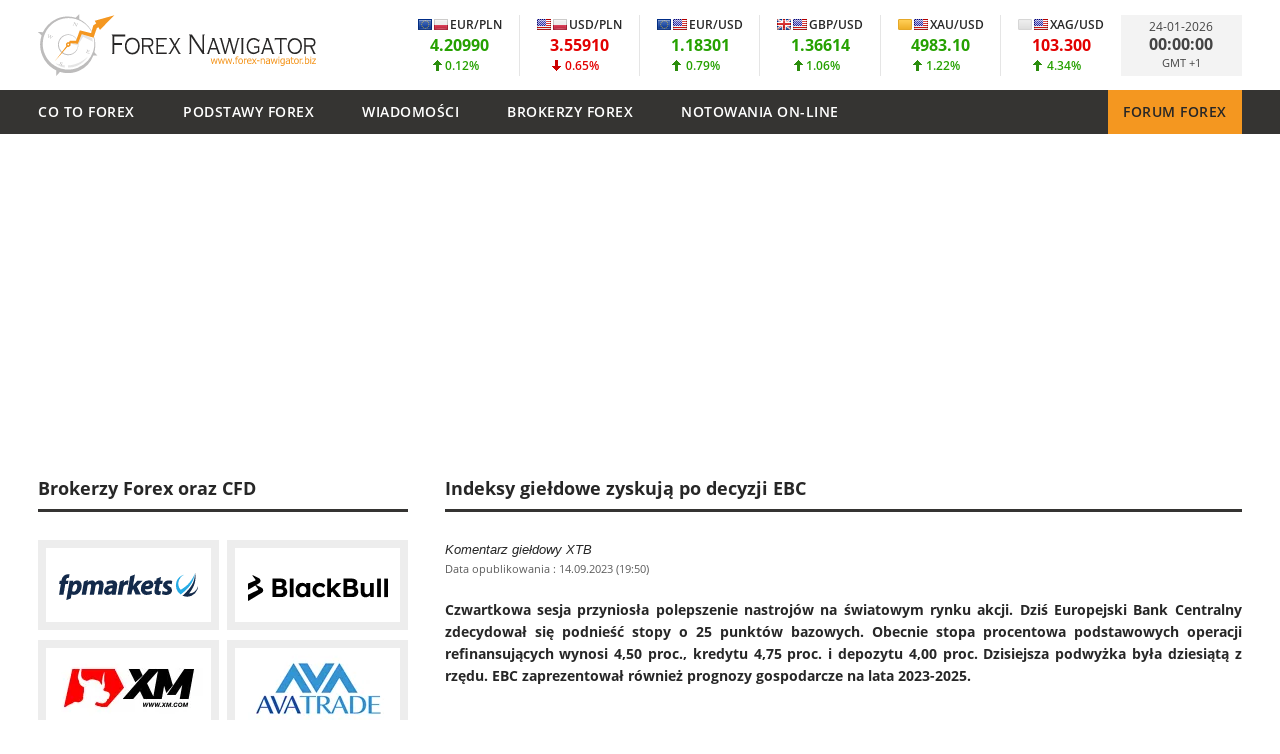

--- FILE ---
content_type: text/html; charset=UTF-8
request_url: https://forex-nawigator.biz/wiadomosci/17254-indeksy-gieldowe-zyskuja-po-decyzji-ebc.html
body_size: 9714
content:
<!DOCTYPE html>
<html lang="pl">
<head> 
	<meta charset="utf-8"/>
	<meta name="viewport" content="width=device-width, initial-scale=1">
	<meta name="robots" content="all"/>

	<link rel="apple-touch-icon" href="https://forex-nawigator.biz/img/favicon/favicon-180x180.png" sizes="180x180">
	<link rel="icon" type="image/png" href="https://forex-nawigator.biz/img/favicon/favicon-196x196.png" sizes="196x196">
	<link rel="icon" type="image/png" href="https://forex-nawigator.biz/img/favicon/favicon-192x192.png" sizes="192x192">
	<link rel="icon" type="image/png" href="https://forex-nawigator.biz/img/favicon/favicon-160x160.png" sizes="160x160">
	<link rel="icon" type="image/png" href="https://forex-nawigator.biz/img/favicon/favicon-96x96.png" sizes="96x96">
	<link rel="icon" type="image/png" href="https://forex-nawigator.biz/img/favicon/favicon-32x32.png" sizes="32x32">
	<link rel="icon" type="image/png" href="https://forex-nawigator.biz/img/favicon/favicon-16x16.png" sizes="16x16">
	<!--<link href="https://fonts.googleapis.com/css2?family=Open+Sans:wght@400;600;700&display=swap" rel="stylesheet">-->
	<link rel="stylesheet" type="text/css" href="https://forex-nawigator.biz/style_2021.css?v=7">


<script async src="https://securepubads.g.doubleclick.net/tag/js/gpt.js"></script>
<script>
  window.googletag = window.googletag || {cmd: []};
  googletag.cmd.push(function() {

    var responsiveAdSlot = googletag.defineSlot('/7997003/Górny_Billboard:Forex-Nawi', [[336, 280], [300, 250], [750, 200], [970, 250], [728, 250], [1200, 280]], 'div-gpt-ad-1715765817514-0').addService(googletag.pubads());

    var mapping =
    googletag.sizeMapping()
             .addSize([1220, 0], [[1200, 280], [970, 250]])
             .addSize([1000, 0], [970, 250])
             .addSize([750, 0], [728, 250])
             .addSize([360, 0], [336, 280])
             .addSize([0, 0], [300, 250])
             .build();

	responsiveAdSlot.defineSizeMapping(mapping);

    googletag.pubads().enableSingleRequest();
    googletag.pubads().collapseEmptyDivs();
    googletag.enableServices();
  });
</script>	<title>Indeksy giełdowe zyskują po decyzji EBC (Komentarz giełdowy)</title>
	<meta name="Description" content="Indeksy giełdowe zyskują po decyzji EBC - Komentarz giełdowy XTB." />
	<meta name="Keywords" content="Indeksy,giełdowe,zyskują,po,decyzji,EBC,Komentarz,giełdowy,forex,nawigator,brokerzy,wiadomości,notowania,forum,aktualne,transakcje,cfd,depozyt,kontrakty" />
</head>
<body>


<header>
	
	<div class="wrap flex-c">
		<a href="https://forex-nawigator.biz" class="logo"><img src="https://www.forex-nawigator.biz/img/logo-forex-nawigator.svg" alt="Forex Nawigator" /></a>
		
		<div id="mobileTrigger">
			<div class="square icon">
				<span class="line top"></span>
				<span class="line middle"></span>
				<span class="line bottom"></span>
			</div>
		</div>




<div class="notowania flex-s">
		
			<div class="flex-v">
				<div class="flags flex-s">
					<div><img src="https://forex-nawigator.biz/img/flagi/eur-unia-europejska.png" width="14" height="11" alt="EUR - Unia Europejska"><img src="https://forex-nawigator.biz/img/flagi/pln-zlotowka-polska.png" width="14" height="11" alt="PLN - Złotówka polska"></div>
					<div>EUR/PLN</div>
				</div>
				<div class="value" id="EURPLN" data-last="4.20504">4.20504</div>
				<div class="small flex-s" id="EURPLN_zmiany"><div id="EURPLN_zm">0.00%</div><div id="EURPLN_zm_liczb">0.00000</div></div>
			</div>
			
			<div class="flex-v">
				<div class="flags flex-s">
					<div><img src="https://forex-nawigator.biz/img/flagi/usd-dolar-amerykanski.png" width="14" height="11" alt="USD - Dolar amerykański"><img src="https://forex-nawigator.biz/img/flagi/pln-zlotowka-polska.png" width="14" height="11" alt="PLN - Złotówka polska"></div>
					<div>USD/PLN</div>
				</div>
				<div class="value" id="USDPLN" data-last="3.58252">3.58252</div>
				<div class="small flex-s" id="USDPLN_zmiany"><div id="USDPLN_zm">0.00%</div><div id="USDPLN_zm_liczb">0.00000</div></div>
			</div>
			
			<div class="flex-v">
				<div class="flags flex-s">
					<div><img src="https://forex-nawigator.biz/img/flagi/eur-unia-europejska.png" width="14" height="11" alt="EUR - Unia Europejska"><img src="https://forex-nawigator.biz/img/flagi/usd-dolar-amerykanski.png" width="14" height="11" alt="USD - Dolar amerykański"></div>
					<div>EUR/USD</div>
				</div>
				<div class="value" id="EURUSD" data-last="1.17373">1.17373</div>
				<div class="small flex-s" id="EURUSD_zmiany"><div id="EURUSD_zm">0.00%</div><div id="EURUSD_zm_liczb">0.00000</div></div>
			</div>
			
			<div class="flex-v">
				<div class="flags flex-s">
					<div><img src="https://forex-nawigator.biz/img/flagi/gbp-funt-brytyjski.png" width="14" height="11" alt="GBP - Funt brytyjski"><img src="https://forex-nawigator.biz/img/flagi/usd-dolar-amerykanski.png" width="14" height="11" alt="USD - Dolar amerykański"></div>
					<div>GBP/USD</div>
				</div>
				<div class="value" id="GBPUSD" data-last="1.35180">1.35180</div>
				<div class="small flex-s" id="GBPUSD_zmiany"><div id="GBPUSD_zm">0.00%</div><div id="GBPUSD_zm_liczb">0.00000</div></div>
			</div>
			
			<div class="flex-v">
				<div class="flags flex-s">
					<div><img src="https://forex-nawigator.biz/img/flagi/xau-gold.png" width="14" height="11" alt="XAU - Gold"><img src="https://forex-nawigator.biz/img/flagi/usd-dolar-amerykanski.png" width="14" height="11" alt="USD - Dolar amerykański" /></div>
					<div>XAU/USD</div>
				</div>
				<div class="value" id="XAUUSD" data-last="4923.08">4923.08</div>
				<div class="small flex-s" id="XAUUSD_zmiany"><div id="XAUUSD_zm">0.00%</div><div id="XAUUSD_zm_liczb">0.00000</div></div>
			</div>
			
			<div class="flex-v">
				<div class="flags flex-s">
					<div>
					<img src="https://forex-nawigator.biz/img/flagi/xag-silver.png" width="14" height="11" alt="XAG - Silver"><img src="https://forex-nawigator.biz/img/flagi/usd-dolar-amerykanski.png" width="14" height="11" alt="USD - Dolar amerykański"></div>
					<div>XAG/USD</div>
				</div>
				<div class="value" id="XAGUSD" data-last="99.0029">99.0029</div>
				<div class="small flex-s" id="XAGUSD_zmiany"><div id="XAGUSD_zm">0.00%</div><div id="XAGUSD_zm_liczb">0.00000</div></div>
			</div>
			
			<div class="flex-v">
				<div class="data" id="dat" >2020-11-03</div>
				<div class="czas" id="cas">12:03:13</div>
				<div class="gmt grey">GMT +1</div>
			</div>
			
		</div>
	</div>		
	<nav>
		<ul>
			<li><a href="https://forex-nawigator.biz/#cotoforex">Co to Forex</a></li>
			<li><a href="https://forex-nawigator.biz/podstawy/">Podstawy Forex</a></li>
			<li><a href="https://forex-nawigator.biz/wiadomosci/">Wiadomości</a></li>
			<li><a href="https://forex-nawigator.biz/brokerzy/">Brokerzy Forex</a></li>
			<li><a href="https://forex-nawigator.biz/notowania-online.html">Notowania on-line</a></li>
			<li><a href="https://forex-nawigator.biz/forum/" target="_blank">Forum Forex</a></li>
		</ul>
	</nav>

</header>

<div class="ads mt30" style="height:280px">


	<!-- /7997003/Górny_Billboard:Forex-Nawi -->
<div id='div-gpt-ad-1715765817514-0' style='min-width: 300px; min-height: 200px;'>
  <script>
    googletag.cmd.push(function() { googletag.display('div-gpt-ad-1715765817514-0'); });
  </script>
</div>

<!-- 
	<script async src="//pagead2.googlesyndication.com/pagead/js/adsbygoogle.js"></script> -->
  <!-- FOREX-NAWIGATOR - Góra elastyczna -->
	<!-- <ins class="adsbygoogle"
    style="display:block"
    data-ad-client="ca-pub-3089792675950276"
    data-ad-slot="5020154243"
    data-ad-format="auto"
    data-full-width-responsive="true"></ins>
  <script>
  (adsbygoogle = window.adsbygoogle || []).push({});
  </script> -->

</div>

<main>

<aside id="left">

	<div class="box">
		<h2>Brokerzy Forex oraz CFD</h2>
		<div class="brokerzy flex-s">
			<!--<a href="https://www.tickmill.com/eu/pl?utm_source=forexnawigatorbiz&utm_campaign=pl_homepage_eu&utm_medium=media-buy&utm_term=banner" rel="nofollow" target="_blank"><img style="padding:28px 5px" src="https://www.tickmill.eu/images/logos/tickmill-light.svg" width="144" height="70" alt="Tickmill"></a>!-->
			<a href="https://www.fpmarkets.com/pl?redir=stv&fpm-affiliate-utm-source=IB&fpm-affiliate-agt=60632" rel="nofollow"><img style="padding:10px 0; margin-top: 15px" src="https://forex-nawigator.biz/img/brokerzy/fpmarkets.svg" width="140" alt="FP Markets"></a>
			<a href="https://forex-nawigator.biz/jumpto/blackbullmarkets" rel="nofollow" target="_blank"><img style="padding:10px 0;margin-top: 6px" src="https://forex-nawigator.biz/img/brokerzy/blackbull-logo.svg" width="140" alt="BlackBull Markets"></a>
			<a href="https://forex-nawigator.biz/brokerzy/xm-forex-broker.html"><img src="https://forex-nawigator.biz/img/brokerzy/xm-forex-broker.webp" width="164" height="80" alt="XM - Forex Broker"></a>
			<a href="https://forex-nawigator.biz/jumpto/avatrade" rel="nofollow" target="_blank"><img src="https://forex-nawigator.biz/img/brokerzy/avatrade.webp" width="164" height="80" alt="AvaTrade"></a>
			
			<!--<a href="https://forex-nawigator.biz/brokerzy/dukascopy-europe.html"><img src="https://forex-nawigator.biz/img/brokerzy/dukascopy-europe.webp" width="164" height="80" alt="DukasCopy Europe"></a>
			<a href="https://forex-nawigator.biz/brokerzy/xtb-online-trading.html"><img src="https://forex-nawigator.biz/img/brokerzy/xtb-online-trading.webp" width="164" height="80" alt="XTB - Online Trading"></a>
!-->
			

		</div>
	</div>
	
	<!--
	<script> 
	var ie = (document.all) ? true : false;
	function hideID(objID){
		var element = (ie) ? document.all(objID) : document.getElementById(objID);
		element.style.display="none"
	}
	function showID(objID){
		var element = (ie) ? document.all(objID) : document.getElementById(objID);
		element.style.display=""
	}
	</script>
	!-->
	
	
	<!--
	<div class="box wykresik">
		<h2>Aktualne Notowania Forex</h2>	
		<div class="notowania-menu flex-s">
		
		
			<div>
				<div class="title"><b>EUR/USD</b> - kurs</div>
				<div class="value" id="EURUSD">0.0000 (23:59)</div>
			</div>
			<div>
				<div class="title">Otwarcie</div>
				<div class="value">0.0000</div>
			</div>
			<div>
				<div class="title">Najwyższy</div>
				<div class="value">0.0000</div>
			</div>
			<div>
				<div class="title">Najniższy</div>
				<div class="value">0.0000</div>
			</div>
		</div>
		<img src="https://forex-nawigator.biz/img/wykresy/eurusd-maly.png" id="zmien" alt="Wykres" />		
		<div class="przyciski flex-s">
			<a href="#eurusd" class="przycisk aktywny" onclick="document.getElementById('wyk_name').innerHTML='EUR/USD';document.getElementById('zmien').src='https://forex-nawigator.biz/img/wykresy/eurusd-maly.png'; showID('tab_eurusd');hideID('tab_gbpusd');hideID('tab_usdjpy');hideID('tab_audusd');">EUR/USD</a>
			<a href="#gbpusd" class="przycisk" onclick="document.getElementById('wyk_name').innerHTML='GBP/USD';document.getElementById('zmien').src='https://forex-nawigator.biz/img/wykresy/gbpusd-maly.png'; hideID('tab_eurusd');showID('tab_gbpusd');hideID('tab_usdjpy');hideID('tab_audusd');">GBP/USD</a>
			<a href="#usdjpy" class="przycisk" onclick="document.getElementById('wyk_name').innerHTML='USD/JPY';document.getElementById('zmien').src='https://forex-nawigator.biz/img/wykresy/usdjpy-maly.png'; hideID('tab_eurusd');hideID('tab_gbpusd');showID('tab_usdjpy');hideID('tab_audusd');">USD/JPY</a>
			<a href="#audusd" class="przycisk" onclick="document.getElementById('wyk_name').innerHTML='AUD/USD';document.getElementById('zmien').src='https://forex-nawigator.biz/img/wykresy/audusd-maly.png'; hideID('tab_eurusd');hideID('tab_gbpusd');hideID('tab_usdjpy');showID('tab_audusd');">AUD/USD</a>
		</div>	
			
	</div>
	
	<div class="free-widget">
		<a href="https://forex-nawigator.biz/widgety/">Darmowe tabelki z notowaniami Forex<br/> na Twoją stronę WWW lub bloga</a>
	</div>
	!-->
			
	<div class="box">

		<h3>Reklama</h3>
		
		<script async src="https://pagead2.googlesyndication.com/pagead/js/adsbygoogle.js"></script>
		<!-- FOREX-NAWIGATOR - Skyscper Elastyczny -->
		<ins class="adsbygoogle"
     		style="display:block; width: 300px; height: 600px; margin: 0 auto"
     		data-ad-client="ca-pub-3089792675950276"
     		data-ad-slot="2335225006"></ins>
		<script>
     		(adsbygoogle = window.adsbygoogle || []).push({});
		</script>

	</div>

	<div class="box">
		<h3>Ostatnie posty na Forum Forex</h3>
		<ul class="forum">
			<li style="word-wrap: break-word;"><a href="https://forex-nawigator.biz/forum/jak-wyswietlic-prowizje-w-glownym-panelu-mt5-t33993.html#p1066487" target="_blank">Jak wyświetlić prowizję w głównym panelu - MT5.</a> <b>drendriu</b> Witam dawno mnie tu nie było, witam ponownie po latach.

Standardwoe MT5 jest na tyle wkurw...ajace (celowa robota idiotów którzy produkowali tą platformę),...</li><li style="word-wrap: break-word;"><a href="https://forex-nawigator.biz/forum/daytrading-piatek-23-01-2026-t33992-20.html#p1066486" target="_blank">DayTrading: Piątek 23.01.2026</a> <b>setka</b> w poniedziałek cie jak to mowi twoj fan "wyjaśnią" i wyleczą z dolarów frajerzyno na rencie z portierni udajacy milionera  :lol:  :lol:  :lol:
jest...</li><li style="word-wrap: break-word;"><a href="https://forex-nawigator.biz/forum/31660-500.html#p1066477" target="_blank">SP500 Na spokojnie !</a> <b>Hary</b> 26.01. :idea:  :arrow: 
Zrzut ekranu 2026-01-24 111602.png
Zrzut ekranu 2026-01-24 101319.png
Zrzut ekranu 2026-01-24 112113.png
  :564: file</li><li style="word-wrap: break-word;"><a href="https://forex-nawigator.biz/forum/33828-230.html#p1066469" target="_blank">GAZ I ROPA poz baxa</a> <b>baxik</b> gaz
11k
 ropa 1k 
 dolce 1l
 spok w week :568:
 moje wykresy sa dla myslacych a nie dla przyglupow i abderytow typu setka zegnam :568:
matoły zawsze...</li><li style="word-wrap: break-word;"><a href="https://forex-nawigator.biz/forum/daytrading-czwartek-22-01-2026-t33990.html#p1066456" target="_blank">DayTrading: Czwartek 22.01.2026</a> <b>doktorek</b> O to dwaj przyjaciele z FOREXU</li><li style="word-wrap: break-word;"><a href="https://forex-nawigator.biz/forum/31691-10.html#p1066441" target="_blank">Elite Expert Club</a> <b>SallyKerrJ</b> 
Możesz w skrócie opisać o co chodzi bo nie chce mi się logować :)

Dziękuję za informację!</li><li style="word-wrap: break-word;"><a href="https://forex-nawigator.biz/forum/daytrading-sroda-21-01-2026-t33989-10.html#p1066435" target="_blank">DayTrading: Środa 21.01.2026</a> <b>lepti</b> Jestem czytaczem.
Panie baxik nie wiem jak inni ale ja obserwuje/czytam twoje projekcje bardziej z rana.  Ty wrzucasz swoje projekcje 1-2 w nocy.  Nad...</li><li style="word-wrap: break-word;"><a href="https://forex-nawigator.biz/forum/daytrading-wtorek-20-01-2026-t33988-10.html#p1066415" target="_blank">DayTrading: Wtorek 20.01.2026</a> <b>baxik</b> gaz
7k
ropa 700b
to dobitka 
gaz  5k 
 ropa bez pozycji :568: 
 dolary 
 1lot</li>		</ul>
		<p>Przejdź do naszego <a href="https://forex-nawigator.biz/forum/">Forex forum</a> Nawigatora »</p>
	</div>
	
</aside>	<section id="right">

		<div class="box">
			<h1>Indeksy giełdowe zyskują po decyzji EBC</h1>
			
			
			<div class="news_podtytul">Komentarz giełdowy XTB</div>
<div class="news_data">Data opublikowania : 14.09.2023 (19:50)</div><br/>
<b>Czwartkowa sesja przyniosła polepszenie nastrojów na światowym rynku akcji. Dziś Europejski Bank Centralny zdecydował się podnieść stopy o 25 punktów bazowych. Obecnie stopa procentowa podstawowych operacji refinansujących wynosi 4,50 proc., kredytu 4,75 proc. i depozytu 4,00 proc. Dzisiejsza podwyżka była dziesiątą z rzędu. EBC zaprezentował również prognozy gospodarcze na lata 2023-2025.</b><br /><div style="padding: 20px 0">

<script async src="https://pagead2.googlesyndication.com/pagead/js/adsbygoogle.js?client=ca-pub-3089792675950276"
     crossorigin="anonymous"></script>
<!-- FOREX-NAWIGATOR - Środek elastyczna 1 -->
<ins class="adsbygoogle"
     style="display:block"
     data-ad-client="ca-pub-3089792675950276"
     data-ad-slot="2396830647"
     data-ad-format="auto"
     data-full-width-responsive="true"></ins>
<script>
     (adsbygoogle = window.adsbygoogle || []).push({});
</script>

</div>








<img src="https://forex-nawigator.biz/img/wiadomosci/gielda/4_17254-indeksy-gieldowe-zyskuja-po-decyzji-ebc.webp" alt="Indeksy giełdowe zyskują po decyzji EBC" style="float: left; margin: 0 15px 0 0" /><span style="line-height:18px">Przewidywania dotyczące inflacji zostały podniesione dla 2023 i 2024 roku oraz obniżone dla 2025 roku, z kolei prognoza dotycząca wzrostu PKB została obniżona. Dzisiejsza decyzja nie była jednogłośna, jednak EBC zasygnalizował, że to koniec cyklu, co stało się pretekstem do wyprzedaży euro. Oczywiście Christine Lagarde podkreśliła, że EBC będzie uważnie śledził sytuację w gospodarce i że decyzje będą zależały od napływających danych.<br /><br />Główne indeksy giełdowe ze Starego Kontynentu zakończyły sesję wyżej. Niemiecki DAX zyskał niemal 1%, z kolei francuski CAC40 dodał 1,19%, a londyński FTSE100 zamknął dzień tywnie km na poziomie +1,95%. Patrząc pod kątem analizy technicznej na kontakt DE30 na platformie xStation, który odzwierciedla notowania niemieckiego DAXa, kurs odbił się ponownie od kluczowej horyzontalnej strefy wsparcia przy 15600 pkt. Dodatków na interwale D1 buduje się pro wzrostowa formacja objęcia hossy, co może zapowiadać pozytywne zakończenie tygodnia. W przypadku dalszych wzrostów niewykluczone jest atak na szczyty z końcówki sierpnia przy 16060 pkt.<br /><br />Kolor zielony dominował także na naszym polskim parkiecie. WIG20 zamknął dzień 0,93% wyżej, a WIG30 dodał 1,02%. Patrząc na największe spółki z GPW, fenomenalnie poradziły sobie dziś akcje Jastrzębskiej Spółki Węglowej, gdzie obserwowaliśmy ponad 7% wzrosty. Solidna zwyżka miała także miejsce na walorach KGHM (+4,45%). Pod kreską znalazły się z kolei Grupa Kęty i Pepco Group, gdzie obserwowaliśmy ponad 2% przecenę.<br /><br />Dobre nastroje obserwujemy także na Wall Street. W momencie przygotowywania tego komentarza Najlepiej radzi sobie Russell 2000, gdzie wzrosty sięgają 1,3%. Na drugim miejscu plasuje się Dow Jones z wynikiem niemal +1%, z kolei S&P500 i Nasdaq zyskują ponad 0,8%. Wzrosty należy tłumaczyć potencjalnym zakończeniem cyklu powyżej w strefie euro. Może to bowiem sugerować, że Fed zdecyduje się na utrzymanie stóp procentowych bez zmian w przyszłym tygodniu. Poza tym poznaliśmy dobre odczyty z amerykańskiej gospodarki. Dziś opublikowane zostały m in. dane o wnioskach o zasiłek dla bezrobotnych z USA oraz dane o inflacji PPI i sprzedaży detalicznej. Liczba wniosków o zasiłek dla bezrobotnych wydała na poziomie 220 tys. czyli nieznacznie poniżej oczekiwań na poziomie 225 tys. z kolei roczna dynamika PPI wzrosła w ubiegłym miesiącu do +1,6% z +0,8%. Miesiąc wcześniej (przy oczekiwaniach zakładających wzrost o 1,2%). Natomiast roczna dynamika bazowego PPI zgodnie z oczekiwaniami spadła z +2,4% w lipcu wyniosła +2,2% w sierpniu. Sprzedaż detaliczna w ujęciu miesięcznym wzrosła o 0,6% wobec 0,1% oczekiwań i 0,7% poprzednio.<br /><br />Źródło: <b>Łukasz Stefanik, Analityk rynków finansowych XTB</b></span>
<br/><div style="padding: 10px 20px 10px 0; float: left">
<a href="https://forex-nawigator.biz/jumpto/xtb" target="_blank" rel="nofollow">
<img src="https://forex-nawigator.biz/wiadomosci/loga/dom-maklerski-xtb.gif" width="104" height="40" alt="Dom Maklerski X-Trade Brokers"/>
</a>
</div>

<div style="padding: 12px 0 10px 0">Komentarz dostarczył:<br/>
Dom Maklerski X-Trade Brokers
</div>			
			
<br>
<div class="grid">

<div class="module"><a href="https://forex-nawigator.biz/wiadomosci/18316-fed-znow-tnie-stopy,-zloty-na-lekkim-plusie.-co-dalej-z-usd,-cad-i-nok-wobec-pln.html"><img loading="lazy" src="https://forex-nawigator.biz/img/wiadomosci/waluty/130_18316-fed-znow-tnie-stopy,-zloty-na-lekkim-plusie.-co-dalej-z-usd,-cad-i-nok-wobec-pln.webp" alt="Fed znów tnie stopy, złoty na lekkim plusie. Co dalej z USD, CAD i NOK wobec PLN?" /></a>
    	<div class="naglowek"><a href="https://forex-nawigator.biz/wiadomosci/18316-fed-znow-tnie-stopy,-zloty-na-lekkim-plusie.-co-dalej-z-usd,-cad-i-nok-wobec-pln.html">Fed znów tnie stopy, złoty na lekkim plusie. Co dalej z USD, CAD i NOK wobec PLN?</a></div><div class="wstep">W środę 10 grudnia 2025 roku rynek walutowy działa w trybie wyczekiwania. Inwestorzy na całym świecie patrzą przede wszystkim na wieczorną decyzję...</div></div><div class="module"><a href="https://forex-nawigator.biz/wiadomosci/18315-kluczowy-tydzien-dla-dolara-i-zlotowki-–-co-z-glownymi-kursami-walut.html"><img loading="lazy" src="https://forex-nawigator.biz/img/wiadomosci/waluty/31_18315-kluczowy-tydzien-dla-dolara-i-zlotowki-–-co-z-glownymi-kursami-walut.webp" alt="Kluczowy tydzień dla dolara i złotówki – co z głównymi kursami walut?" /></a>
    	<div class="naglowek"><a href="https://forex-nawigator.biz/wiadomosci/18315-kluczowy-tydzien-dla-dolara-i-zlotowki-–-co-z-glownymi-kursami-walut.html">Kluczowy tydzień dla dolara i złotówki – co z głównymi kursami walut?</a></div><div class="wstep">W obliczu nadchodzącego tygodnia na rynkach finansowych uwaga inwestorów skupia się na kluczowych decyzjach monetarnych oraz perspektywach geopolitycznych...</div></div><div class="module"><a href="https://forex-nawigator.biz/wiadomosci/18314-czy-to-banka-metali-szlachetnych.html"><img loading="lazy" src="https://forex-nawigator.biz/img/wiadomosci/towary/38_18314-czy-to-banka-metali-szlachetnych.webp" alt="Czy to bańka metali szlachetnych?" /></a>
    	<div class="naglowek"><a href="https://forex-nawigator.biz/wiadomosci/18314-czy-to-banka-metali-szlachetnych.html">Czy to bańka metali szlachetnych?</a></div><div class="wstep">Wtorkowy późno poranek przynosi sporą zmienność na rynku metali szlachetnych. Złoto jeszcze wczoraj kręciło się w okolicach historycznych szczytów,...</div></div><div class="module"><a href="https://forex-nawigator.biz/wiadomosci/18313-risk-management-dla-daytradera-wielkosc-pozycji-r-multiple-i-krzywa-kapitalu.html"><img loading="lazy" src="https://forex-nawigator.biz/img/wiadomosci/waluty/135_18313-risk-management-dla-daytradera-wielkosc-pozycji-r-multiple-i-krzywa-kapitalu.webp" alt="Risk management dla daytradera: wielkość pozycji, R-multiple i krzywa kapitału" /></a>
    	<div class="naglowek"><a href="https://forex-nawigator.biz/wiadomosci/18313-risk-management-dla-daytradera-wielkosc-pozycji-r-multiple-i-krzywa-kapitalu.html">Risk management dla daytradera: wielkość pozycji, R-multiple i krzywa kapitału</a></div><div class="wstep">Zyskowny daytrading nie zaczyna się od sygnału wejścia, lecz od ram, które chronią kapitał w każdym scenariuszu. Rynek nagradza tych, którzy potrafią...</div></div><div class="module"><a href="https://forex-nawigator.biz/wiadomosci/18312-dzien-zero-fed.-swiat-w-oczekiwaniu-na-przelom.html"><img loading="lazy" src="https://forex-nawigator.biz/img/wiadomosci/gielda/83_18312-dzien-zero-fed.-swiat-w-oczekiwaniu-na-przelom.webp" alt="Dzień zero FED. Świat w oczekiwaniu na przełom" /></a>
    	<div class="naglowek"><a href="https://forex-nawigator.biz/wiadomosci/18312-dzien-zero-fed.-swiat-w-oczekiwaniu-na-przelom.html">Dzień zero FED. Świat w oczekiwaniu na przełom</a></div><div class="wstep">Aktualna kondycja gospodarki USA wskazuje na wyraźne spowolnienie wzrostu, choć na razie nie ma jednoznacznych przesłanek, by mówić o recesji. W...</div></div><div class="module"><a href="https://forex-nawigator.biz/wiadomosci/18311-dolar-na-deskach-przed-decyzja-fed.html"><img loading="lazy" src="https://forex-nawigator.biz/img/wiadomosci/waluty/108_18311-dolar-na-deskach-przed-decyzja-fed.webp" alt="Dolar na deskach przed decyzją Fed" /></a>
    	<div class="naglowek"><a href="https://forex-nawigator.biz/wiadomosci/18311-dolar-na-deskach-przed-decyzja-fed.html">Dolar na deskach przed decyzją Fed</a></div><div class="wstep">Wczorajszy dzień nie był specjalnie wyjątkowy pod kątem wydarzeń czy publikacji ekonomicznych, a jednak to właśnie wczoraj byliśmy świadkami...</div></div><div class="module"><a href="https://forex-nawigator.biz/wiadomosci/18310-inwestorzy-wciaz-uciekaja-od-dolara.html"><img loading="lazy" src="https://forex-nawigator.biz/img/wiadomosci/waluty/105_18310-inwestorzy-wciaz-uciekaja-od-dolara.webp" alt="Inwestorzy wciąż uciekają od dolara" /></a>
    	<div class="naglowek"><a href="https://forex-nawigator.biz/wiadomosci/18310-inwestorzy-wciaz-uciekaja-od-dolara.html">Inwestorzy wciąż uciekają od dolara</a></div><div class="wstep">Dzisiaj rozpoczyna się dwudniowe posiedzenie FED, które będzie kluczowe w tym roku, gdyż de facto potwierdzi scenariusz rozpoczęcia dłuższego cyklu...</div></div><div class="module"><a href="https://forex-nawigator.biz/wiadomosci/18309-jak-wybrac-najlepszego-brokera-forex-na-co-zwrocic-uwage.html"><img loading="lazy" src="https://forex-nawigator.biz/img/wiadomosci/waluty/45_18309-jak-wybrac-najlepszego-brokera-forex-na-co-zwrocic-uwage.webp" alt="Jak wybrać najlepszego brokera Forex? Na co zwrócić uwagę?" /></a>
    	<div class="naglowek"><a href="https://forex-nawigator.biz/wiadomosci/18309-jak-wybrac-najlepszego-brokera-forex-na-co-zwrocic-uwage.html">Jak wybrać najlepszego brokera Forex? Na co zwrócić uwagę?</a></div><div class="wstep">Rynek Forex, największy i najbardziej płynny rynek finansowy na świecie, przyciąga miliony inwestorów każdego dnia. Handel walutami może być źródłem...</div></div><div class="module"><a href="https://forex-nawigator.biz/wiadomosci/18308-forex-i-cfd:-dzwignia-kusi,-rynek-weryfikuje-jak-nie-dac-sie-zlapac-na-spread.html"><img loading="lazy" src="https://forex-nawigator.biz/img/wiadomosci/waluty/4_18308-forex-i-cfd:-dzwignia-kusi,-rynek-weryfikuje-jak-nie-dac-sie-zlapac-na-spread.webp" alt="Forex i CFD: dźwignia kusi, rynek weryfikuje — jak nie dać się złapać na spread" /></a>
    	<div class="naglowek"><a href="https://forex-nawigator.biz/wiadomosci/18308-forex-i-cfd:-dzwignia-kusi,-rynek-weryfikuje-jak-nie-dac-sie-zlapac-na-spread.html">Forex i CFD: dźwignia kusi, rynek weryfikuje — jak nie dać się złapać na spread</a></div><div class="wstep">Na rynku, który obiecuje dostęp do globalnej płynności za pomocą kilku kliknięć, łatwo zapomnieć, że każda transakcja ma cenę niewidoczną...</div></div><div class="module"><a href="https://forex-nawigator.biz/wiadomosci/18307-zegary,-nie-wykresy-jak-strefy-czasowe-naprawde-rzadza-rynkiem-forex.html"><img loading="lazy" src="https://forex-nawigator.biz/img/wiadomosci/waluty/133_18307-zegary,-nie-wykresy-jak-strefy-czasowe-naprawde-rzadza-rynkiem-forex.webp" alt="Zegary, nie wykresy? Jak strefy czasowe naprawdę rządzą rynkiem forex" /></a>
    	<div class="naglowek"><a href="https://forex-nawigator.biz/wiadomosci/18307-zegary,-nie-wykresy-jak-strefy-czasowe-naprawde-rzadza-rynkiem-forex.html">Zegary, nie wykresy? Jak strefy czasowe naprawdę rządzą rynkiem forex</a></div><div class="wstep">Rynek walutowy bywa nazywany całodobowym, ale każdy doświadczony trader wie, że to tylko półprawda. Notowania biegną przez 24 godziny, od otwarcia...</div></div><div class="module"><a href="https://forex-nawigator.biz/wiadomosci/18306-forex-kontra-ai-czy-chatgpt-owe-sygnaly-maja-jakikolwiek-sens-w-realnym-handlu.html"><img loading="lazy" src="https://forex-nawigator.biz/img/wiadomosci/waluty/93_18306-forex-kontra-ai-czy-chatgpt-owe-sygnaly-maja-jakikolwiek-sens-w-realnym-handlu.webp" alt="Forex kontra AI: czy ChatGPT-owe sygnały mają jakikolwiek sens w realnym handlu?" /></a>
    	<div class="naglowek"><a href="https://forex-nawigator.biz/wiadomosci/18306-forex-kontra-ai-czy-chatgpt-owe-sygnaly-maja-jakikolwiek-sens-w-realnym-handlu.html">Forex kontra AI: czy ChatGPT-owe sygnały mają jakikolwiek sens w realnym handlu?</a></div><div class="wstep">Rynek walutowy od dekad przyciąga obietnicą płynności, ciągłego handlu i prostego, binarnego wyboru: kup lub sprzedaj. W ostatnich latach do tego...</div></div><div class="module"><a href="https://forex-nawigator.biz/wiadomosci/18305-jak-dziala-broker-forex-naprawde-spread-prowizja-bbook-fakty-o-ktorych-nie-mowi-reklama.html"><img loading="lazy" src="https://forex-nawigator.biz/img/wiadomosci/waluty/117_18305-jak-dziala-broker-forex-naprawde-spread-prowizja-bbook-fakty-o-ktorych-nie-mowi-reklama.webp" alt="Jak działa broker Forex naprawdę: spread, prowizja, B‑book – fakty, o których nie mówi reklama" /></a>
    	<div class="naglowek"><a href="https://forex-nawigator.biz/wiadomosci/18305-jak-dziala-broker-forex-naprawde-spread-prowizja-bbook-fakty-o-ktorych-nie-mowi-reklama.html">Jak działa broker Forex naprawdę: spread, prowizja, B‑book – fakty, o których nie mówi reklama</a></div><div class="wstep">Na pierwszy rzut oka handel na rynku walut wygląda banalnie: otwierasz platformę, wybierasz parę, klikasz kup lub sprzedaj, zamykasz pozycję i patrzysz,...</div></div><div class="module"><a href="https://forex-nawigator.biz/wiadomosci/18304-rachunek-bankowy-dla-firmy-w-2025-15-minut-online-i-lata-spokoju-czy-to-mozliwe.html"><img loading="lazy" src="https://forex-nawigator.biz/img/wiadomosci/waluty/44_18304-rachunek-bankowy-dla-firmy-w-2025-15-minut-online-i-lata-spokoju-czy-to-mozliwe.webp" alt="Rachunek bankowy dla firmy w 2025: 15 minut online i lata spokoju – czy to możliwe?" /></a>
    	<div class="naglowek"><a href="https://forex-nawigator.biz/wiadomosci/18304-rachunek-bankowy-dla-firmy-w-2025-15-minut-online-i-lata-spokoju-czy-to-mozliwe.html">Rachunek bankowy dla firmy w 2025: 15 minut online i lata spokoju – czy to możliwe?</a></div><div class="wstep">Przedsiębiorcy, którzy w ostatnich tygodniach stanęli przed decyzją o założeniu rachunku bankowego dla firmy, trafiają na rynek znacznie bardziej...</div></div><div class="module"><a href="https://forex-nawigator.biz/wiadomosci/18303-czy-mozna-zarabiac-na-forex-bez-doswiadczenia-mity-i-fakty-o-rynku-walutowym.html"><img loading="lazy" src="https://forex-nawigator.biz/img/wiadomosci/waluty/89_18303-czy-mozna-zarabiac-na-forex-bez-doswiadczenia-mity-i-fakty-o-rynku-walutowym.webp" alt="Czy można zarabiać na Forex bez doświadczenia? Mity i fakty o rynku walutowym" /></a>
    	<div class="naglowek"><a href="https://forex-nawigator.biz/wiadomosci/18303-czy-mozna-zarabiac-na-forex-bez-doswiadczenia-mity-i-fakty-o-rynku-walutowym.html">Czy można zarabiać na Forex bez doświadczenia? Mity i fakty o rynku walutowym</a></div><div class="wstep">Rynek walutowy Forex od lat przyciąga uwagę zarówno początkujących inwestorów, jak i doświadczonych graczy z całego świata. Jego magnetyzm wynika...</div></div><div class="module"><a href="https://forex-nawigator.biz/wiadomosci/18302-czy-ebc-zacznie-bac-sie-o-zbyt-niska-inflacje.html"><img loading="lazy" src="https://forex-nawigator.biz/img/wiadomosci/waluty/86_18302-czy-ebc-zacznie-bac-sie-o-zbyt-niska-inflacje.webp" alt="Czy EBC zacznie bać się o zbyt niską inflację?" /></a>
    	<div class="naglowek"><a href="https://forex-nawigator.biz/wiadomosci/18302-czy-ebc-zacznie-bac-sie-o-zbyt-niska-inflacje.html">Czy EBC zacznie bać się o zbyt niską inflację?</a></div><div class="wstep">Czwarty tydzień lipca jest dosyć spokojny pod względem odczytów makroekonomicznych, choć zawiera jedno ważne wydarzenie z perspektywy euro. Będzie...</div></div><div class="module"><a href="https://forex-nawigator.biz/wiadomosci/18301-utrzymuje-sie-popyt-na-polskie-aktywa.html"><img loading="lazy" src="https://forex-nawigator.biz/img/wiadomosci/waluty/43_18301-utrzymuje-sie-popyt-na-polskie-aktywa.webp" alt="Utrzymuje się popyt na polskie aktywa..." /></a>
    	<div class="naglowek"><a href="https://forex-nawigator.biz/wiadomosci/18301-utrzymuje-sie-popyt-na-polskie-aktywa.html">Utrzymuje się popyt na polskie aktywa...</a></div><div class="wstep">W piątek złoty zyskał, wyraźniejszy ruch zaliczyła też warszawska giełda. Czy to sygnał, że zainteresowanie polskimi aktywami nadal się utrzymuje?...</div></div><div class="module"><a href="https://forex-nawigator.biz/wiadomosci/18300-ruchy-negocjacyjne.html"><img loading="lazy" src="https://forex-nawigator.biz/img/wiadomosci/waluty/97_18300-ruchy-negocjacyjne.webp" alt="Ruchy negocjacyjne" /></a>
    	<div class="naglowek"><a href="https://forex-nawigator.biz/wiadomosci/18300-ruchy-negocjacyjne.html">Ruchy negocjacyjne</a></div><div class="wstep">Poniedziałkowy handel nie przynosi konkretnego kierunku na parach dolarowych. Uwagę zwróciła w godzinach nocnych zmienność na jenie po tym, jak...</div></div><div class="module"><a href="https://forex-nawigator.biz/wiadomosci/18299-trump-nie-taki-grozny.html"><img loading="lazy" src="https://forex-nawigator.biz/img/wiadomosci/waluty/38_18299-trump-nie-taki-grozny.webp" alt="Trump nie taki groźny?" /></a>
    	<div class="naglowek"><a href="https://forex-nawigator.biz/wiadomosci/18299-trump-nie-taki-grozny.html">Trump nie taki groźny?</a></div><div class="wstep">Wtorek przynosi osłabienie dolara na szerokim rynku i podbicie futures na amerykańskie indeksy. Czy wraca tryb risk-on skoro przecież Donald Trump...</div></div>
</div>			
		</div>

	</section>

</main>

<footer>
	
	<div class="light-grey">
		<div class="wrap">
			<ul class="navigation">
				<li><a href="https://forex-nawigator.biz"><img src="https://www.forex-nawigator.biz/img/logo-forex-nawigator.svg" alt="Forex Nawigator" width="100" /></a></li>
				<li><a href="https://forex-nawigator.biz/reklama.html"><strong>Reklama (Advertising)</strong></a></li>
				<li><a href="https://forex-nawigator.biz/kontakt.html">Kontakt</a></li>
				<li><a href="https://forex-nawigator.biz/polityka-prywatnosci.html">Polityka prywatności</a></li>
				<li><a href="https://forex-nawigator.biz/polityka-prywatnosci.html#cookies" rel="nofollow">Polityka plików Cookies</a></li>
				<li><a href="https://forex-nawigator.biz/wylaczenie-odpowiedzialnosci.html">Wyłączenie odpowiedzialności</a></li>
			</ul>
		</div>
	</div>

	<div class="dark-grey">
		<div class="wrap flex-s">
			<div class="copy">
				<b>© 2003-2026 DragonFly.</b><br/> Portal <strong>Forex Nawigator</strong>.<br /> Wszelkie prawa zastrzeżone.
			</div>
			
			<div class="warning">
				<p><b>OSTRZEŻENIE O RYZYKU</b>: Transakcje <strong>Forex</strong> oraz CFD oparte na dźwigni finansowej są wysoce ryzykowne dla Twojego kapitału, ponieważ straty mogą przewyższyć depozyt. Dlatego też, Forex oraz <strong>kontrakty CFD</strong> mogą nie być odpowiednie dla wszystkich inwestorów.
				Nie należy ryzykować więcej, niż jest się gotowym stracić. Przed podjęciem decyzji o transakcji upewnij się, że rozumiesz związane z nimi ryzyka i jeżeli jest to konieczne zasięgnij niezależnej porady.</p>
			</div>
		</div>
	</div>
</footer>

<script src="https://code.jquery.com/jquery-3.6.0.min.js" integrity="sha256-/xUj+3OJU5yExlq6GSYGSHk7tPXikynS7ogEvDej/m4=" crossorigin="anonymous"></script>
<script src="https://forex-nawigator.biz/js/skrypty.js?v=6"></script>

<script>
zaladuj_glowne();
</script>

<!--Global site tag (gtag.js) - Google Analytics -->
<script async src="https://www.googletagmanager.com/gtag/js?id=UA-93841-7"></script>
<script>
	window.dataLayer = window.dataLayer || [];
	function gtag(){dataLayer.push(arguments);}
	gtag('js', new Date());
	gtag('config', 'UA-93841-7');
</script>


</body>
</html>

--- FILE ---
content_type: text/html; charset=utf-8
request_url: https://www.google.com/recaptcha/api2/aframe
body_size: 267
content:
<!DOCTYPE HTML><html><head><meta http-equiv="content-type" content="text/html; charset=UTF-8"></head><body><script nonce="EQ4TWVscjaYdCe0DiZzASA">/** Anti-fraud and anti-abuse applications only. See google.com/recaptcha */ try{var clients={'sodar':'https://pagead2.googlesyndication.com/pagead/sodar?'};window.addEventListener("message",function(a){try{if(a.source===window.parent){var b=JSON.parse(a.data);var c=clients[b['id']];if(c){var d=document.createElement('img');d.src=c+b['params']+'&rc='+(localStorage.getItem("rc::a")?sessionStorage.getItem("rc::b"):"");window.document.body.appendChild(d);sessionStorage.setItem("rc::e",parseInt(sessionStorage.getItem("rc::e")||0)+1);localStorage.setItem("rc::h",'1769301442420');}}}catch(b){}});window.parent.postMessage("_grecaptcha_ready", "*");}catch(b){}</script></body></html>

--- FILE ---
content_type: text/css
request_url: https://forex-nawigator.biz/style_2021.css?v=7
body_size: 3772
content:
*{border:0;font-family:inherit;font-style:inherit;font-size:100%;margin:0;outline:0;padding:0;vertical-align:top;list-style:none}body{margin:0 auto;padding:0;font:14px/1.6 'Open Sans',sans-serif;color:#272727;text-align:left;background:#fff}article,aside,details,figcaption,figure,footer,header,hgroup,main,nav,section{display:block}a{color:#f49720;font-weight:600;text-decoration:none}a:hover{text-decoration:underline}h1,h2,h3{font-weight:700;font-size:18px;margin:0 0 28px 0;padding:0 0 7px 0;border-bottom:3px solid #353432}h4{font-weight:700;font-size:16px;margin:20px 0;padding:0}h1,h2,h3,h4,h5{display:block;clear:both}p{margin:0 0 20px 0;clear:both}img{max-width:100%;height:auto}iframe{max-width:100%}main{margin:30px auto 0 auto;display:flex}#left{width:370px}#right{width:calc(97% - 370px);margin-left:3%;text-align:justify}.flex-c{display:-webkit-box;display:-webkit-flex;display:-ms-flexbox;display:flex;flex-flow:row wrap;justify-content:space-between;align-items:center;-moz-box-align:center;align-content:stretch}.flex-s{display:-webkit-box;display:-webkit-flex;display:-ms-flexbox;display:flex;flex-flow:row wrap;justify-content:space-between;align-items:stretch;-moz-box-align:stretch;align-content:stretch}.flex-v{display:-webkit-box;display:-webkit-flex;display:-moz-box;display:-ms-flexbox;display:flex;-webkit-box-orient:vertical;-webkit-box-direction:normal;-webkit-flex-direction:column;-moz-box-orient:vertical;-moz-box-direction:normal;-ms-flex-direction:column;flex-direction:column;justify-content:space-between}.flex-a{display:-webkit-box;display:-webkit-flex;display:-ms-flexbox;display:flex;flex-flow:row wrap;justify-content:space-around}.align-right{float:right;margin:0 0 20px 30px}.align-left{float:left;margin:0 30px 20px 0}.mt30{margin-top:30px}.wrap,header nav ul,main{width:94%;max-width:1260px}.wrap,header nav ul{margin:0 auto}header{position:relative}header>.flex-c{min-height:90px}header .logo{width:35%;max-width:278px;height:auto;display:block}header .notowania{width:70%;background-color:#fff;Xheight:60px;Xoutline:1px solid rgba(0,0,0,.1)}header .notowania>div{position:relative;text-align:center;width:calc(100% / 7);line-height:1.1}header .notowania>div:last-child{background-color:#f3f3f3}header .notowania>div:after{content:"";position:absolute;top:0;bottom:0;left:-1px;width:1px;background-color:rgba(0,0,0,.1)}header .notowania>div:first-child:after,header .notowania>div:last-child:after{display:none}header .notowania>div .date strong,header .notowania>div .value,header .notowania>div>div{padding:0 17px}header .notowania>div .flags{line-height:13px;font-size:12px;font-weight:600;Xbackground-color:#fff;text-transform:uppercase;justify-content:center}header .notowania>div .date,header .notowania>div .flags,header .notowania>div .small{padding-top:3px;padding-bottom:4px}header .notowania>div .flags img{margin:1px 2px 0 0}header .notowania>div .value{padding-top:2px;padding-bottom:2px}header .notowania>div .date strong,header .notowania>div .value{font-size:16px;font-weight:700}header .notowania>div .small{border-top:0 solid rgba(255,255,255,.3);font-size:12px;font-weight:600;justify-content:center}header .notowania>div .small div{padding-left:5px;font-size:12px;font-weight:600}header .notowania>div .date{font-size:10px;font-weight:600;height:100%}header .notowania>div .date strong{display:block}header .notowania>div .blue{color:#4a679e}header .notowania>div .green{color:#26a100}header .notowania>div .red{color:#e30000}header .notowania>div .grey{color:#444}header .notowania>div .data{font-size:12px;padding-top:5px;font-weight:500}header .notowania>div .czas{font-size:16px;font-weight:700}header .notowania>div .gmt{font-size:11px;padding-bottom:7px}.baner-top{text-align:center}.baner-top a{margin:0 auto}#left .notowania-menu{width:100%;margin-bottom:15px;text-align:center;color:#fff}#left .notowania-menu>div{width:calc(22% - 1px);border-right:1px solid #545454;border-bottom:1px solid #545454}#left .notowania-menu>div:first-of-type{width:calc(34% - 2px);border-left:1px solid #545454}#left .notowania-menu>div>div{padding:4px}#left .notowania-menu .title{background-color:#545454;font-size:11px}#left .notowania-menu .value{font-weight:600}.box.wykresik{background-color:#353432;padding:20px;margin-bottom:10px}.wykresik h2{color:#fff;border-bottom:3px solid #fff}.wykresik img{margin:0 auto 13px auto;display:block;width:100%;max-width:300px}.przyciski{width:100%}a.przycisk{padding:6px 0;width:24%;text-align:center;float:left;display:block;background-color:#545454;color:#fff}a.aktywny,a.przycisk:hover{background-color:#f49720;text-decoration:none}a.przycisk:last-child{margin:0}.free-widget>a{background-color:#353432;padding:8px 10%;display:block;margin:0;text-align:center;width:80%;max-width:100%;margin-bottom:30px}.free-widget>a:hover{text-decoration:none;color:#353432;background-color:#f49720}ul.forum li{display:block;padding:15px 20px;margin:0 0 10px 0;background-color:#f3f3f3}ul.forum li a{display:block;margin:0 0 5px 0;font-size:15px}header nav{background-color:#353432;position:relative}header nav ul{height:44px}header nav ul li{float:left;display:block;padding-right:4%}header nav ul li a{float:left;height:44px;line-height:44px;color:#fff;display:block;text-decoration:none;text-transform:uppercase;letter-spacing:.5px;border-bottom:1px solid #fff}header nav ul li a:hover{border-bottom:1px solid #f49720;color:#f49720;text-decoration:none}header nav ul li:last-of-type{padding:0;background-color:#f49720;float:right}header nav ul li:last-of-type a{padding:0 15px}header nav ul li:last-of-type a{color:#272727}header nav ul li:last-of-type:hover{border-bottom:1px solid #353432}header nav ul li:last-of-type a:hover{border:0}.ads,.info{text-align:center}.info{background-color:#f3f3f3;padding:20px}.info h4{color:red;margin-top:0;font-size:18px}.info ul{padding-left:25%;margin:0 auto;text-align:left}.przycisk_niebieski,.przycisk_pomarancz,.przycisk_zielony{-webkit-border-radius:10px;-moz-border-radius:10px;-khtml-border-radius:10px;border-radius:10px;display:inline-block;padding:10px 20px!important;text-align:center;color:#fff;margin:10px 10px 0 0;cursor:pointer}.przycisk_niebieski{border:1px solid #0071a9;background-color:#2093cc;background:-moz-linear-gradient(#53ace0,#2093cc) repeat scroll 0 0 transparent;background:linear-gradient(#53ace0,#2093cc);background:-moz-linear-gradient(#53ace0,#2093cc);background:-webkit-gradient(linear,center top,center bottom,from(#53ace0),to(#2093cc));background:-o-linear-gradient(#53ace0,#2093cc);text-shadow:1px 1px #127aae}.przycisk_pomarancz{border:1px solid #e7600a;background-color:#f47421;background:linear-gradient(#f7a32c,#f47421);background:-moz-linear-gradient(#f7a32c,#f47421);background:-webkit-gradient(linear,center top,center bottom,from(#f7a32c),to(#f47421));background:-o-linear-gradient(#f7a32c,#f47421);text-shadow:1px 1px #db5500;margin-top:20px}.przycisk_zielony{border:1px solid #55a92e;background-color:#77b342;background:linear-gradient(#a8cf38,#77b342);background:-moz-linear-gradient(#a8cf38,#77b342);background:-webkit-gradient(linear,center top,center bottom,from(#a8cf38),to(#77b342));background:-o-linear-gradient(#a8cf38,#77b342);text-shadow:1px 1px #619324}.przycisk_niebieski:hover,.przycisk_pomarancz:hover,.przycisk_zielony:hover{-webkit-box-shadow:0 0 6px -1px rgba(0,0,0,.4);-moz-box-shadow:0 0 6px -1px rgba(0,0,0,.4);box-shadow:0 0 6px -1px rgba(0,0,0,.4);text-decoration:none}.przycisk_niebieski:hover{border:1px solid #004f76;background:#0b85c2}.przycisk_pomarancz:hover{border:1px solid #c04b00;background:#e7610b}.przycisk_zielony:hover{border:1px solid #52a62b;background:#79bc3f}.news_big{height:248px}.news_big img{width:372px;height:248px;float:left}.news_big .txt{width:209px;height:204px;padding:22px;background-color:#333230;float:right;color:#fff}.news_big .txt a.title{font-size:18px;font-weight:700}em{font-size:12px;color:#7b7b7b;display:block}.news_small p,p{margin-top:15px}.news_small{width:195px;height:340px;margin-top:20px;float:left}.news_small:nth-child(2){margin:20px 20px 0 20px}.news_small img{width:193px;height:129px;border:1px solid #c4c4c7;float:left;margin:8px 0 15px 0}.news .big{margin-bottom:30px}.news .big figure{width:60%;max-width:578px}.news .big .text{width:35%}.news .big h5{font-size:22px;line-height:1.3;margin-bottom:15px}.news h5{text-align:left}.news .first figure{margin-bottom:20px}.news .next>div{width:32%;max-width:260px;position:relative}.news .next>div{margin-bottom:10px}.news .next>div:last-of-type{margin-bottom:0}.news .next figure{margin-bottom:20px}.news .next h5{font-size:16px;line-height:1.3;margin-bottom:15px}.news .date{font-size:11px;font-weight:700;margin-bottom:5px}.news p{margin:0}.news a{color:#353432;font-weight:700}.box{margin-bottom:30px}.wykres{padding:10px 0;background-color:#353432}#right table{border-collapse:collapse;width:100%}#right table td{vertical-align:middle;padding:0 20px}#right table tbody td:first-child{padding-left:50px;background:url(img/dymek.svg) no-repeat 20px 50%/21px auto}#right table thead td{background-color:#353432;color:#fff;height:30px}#right table tbody tr{background-color:#fff;height:45px}#right table tbody tr:nth-child(even){background-color:#f3f3f3}#right table tbody tr:last-child{border-bottom:1px solid #f3f3f3}#right table td img{vertical-align:middle;margin-right:20px;max-width:20px}#right table.forum a{color:#272727}.brokerzy a{display:block;float:left;width:calc(50% - 20px);height:auto;border:8px solid #ededed;margin-bottom:10px;text-align:center}.news_tytul{font-size:17px}.news_podtytul{font-style:italic;font-size:13px;font-family:arial}.news_data{font-size:11px;color:#5c5c5c}#pasek_dol{position:fixed;bottom:0;left:0;width:100%;height:40px;z-index:1000;background:#000}.spis-tresci{background:#f5f5f5;padding:25px}.spis-tresci div{padding:5px 0 5px 15px}footer{clear:both;color:#b4b4b4;width:100%}footer>div{width:100%}footer .light-grey{background-color:#e7e7e7;padding:10px 0;text-align:center}footer .dark-grey{background-color:#353432;padding:20px 0;font-size:13px}footer .ads{margin:0 auto 30px auto}footer b{color:#fff}footer p{margin:0}footer ul.navigation li{display:inline-block}footer ul.navigation li a{margin-right:20px;font-weight:400;color:#272524;display:block}footer .copy{width:20%}footer .warning{width:77%}#mobileTrigger{display:none;width:49px;height:49px;padding:0;margin:10px 0;cursor:pointer;z-index:9;background-color:transparent;float:right}.square{width:25px;height:25px;position:relative;margin:12px auto}.line{position:absolute;height:2px;width:100%;background:#353432;transition:all cubic-bezier(.26,.1,.27,1.55) .25s}.top{top:18%}.middle{top:48%}.bottom{top:78%}.icon.close .top{transform:rotate(45deg);top:48%}.icon.close .bottom,.icon.close .middle{transform:rotate(-45deg);top:48%}.ciasteczka{background:#e7e7e7;font-size:12px;padding:6px 0;text-align:center}.czer{color:#e30000;background:url(https://forex-nawigator.biz/img/red.gif) calc(50% - 47px) center no-repeat}.ziel{color:#26a100;background:url(https://forex-nawigator.biz/img/green.gif) calc(50% - 47px) center no-repeat}.nieb{color:#4a679e;background:url(https://forex-nawigator.biz/img/blue.gif) calc(50% - 47px) center no-repeat}.grid{display:grid;grid-template-columns:repeat(auto-fill,minmax(250px,1fr));grid-auto-rows:minmax(150px,auto);grid-gap:15px}.module{position:relative;flex-direction:column;text-align:left;display:flex}.module .naglowek{font-size:17px;line-height:20px;padding:7px 0}.module .wstep{font-weight:600;line-height:18px}@media screen and (max-width:1350px){.czer,.nieb,.ziel{background-position:calc(50% - 23px) calc(50% - 1px)}header .notowania .small>div:nth-child(2){display:none}}@media screen and (min-width:990px) and (max-width:1180px){header nav ul li{padding-right:3%}header .notowania>div:nth-child(6){display:none}header .notowania>div{width:calc(100% / 6)}header .notowania{width:66%}}@media screen and (max-width:990px){#mobileTrigger,main{display:block}#left,#right,footer .copy,footer .warning{width:100%;margin-left:auto;margin-right:auto}header.flex-c{display:block;height:auto}header .logo{width:auto;margin:10px 0;float:left}header .logo img{height:49px}header .notowania{width:100%}footer .copy br,header nav{display:none}header nav{position:absolute;top:69px;left:0;right:0;z-index:501}header nav ul{height:auto;float:none;position:relative;width:100%;margin:0 auto;z-index:8;background:#353432}header nav ul li{line-height:40px;float:none;display:block;height:41px;width:100%;position:relative;border-top:1px solid rgba(255,255,255,.1);background:#353432;padding:0;text-align:center;margin:0;border-right:0}header nav ul li:last-of-type a{padding:0}header nav ul li a{line-height:40px;height:40px;display:block;padding:0;width:100%;border:0}header nav ul li a:hover,header nav ul li:last-of-type:hover{border-bottom:0}.info ul{padding-left:0}.ads.flex-a>div:first-of-type{margin-bottom:20px}.dark-grey .flex-s{display:block}footer .copy{margin-bottom:20px}.brokerzy a{width:calc(33% - 20px)}.free-widget,.wykresik{display:none}ul.forum li:nth-of-type(1n+4){display:none}}@media screen and (max-width:767px){header .notowania>div:nth-child(5),header .notowania>div:nth-child(6),header nav{display:none}header .notowania>div{width:20%}header .notowania>div .flags{font-size:10px;padding:4px;line-height:11px}}@media screen and (max-width:600px){header .notowania>div .date strong,header .notowania>div .value,header .notowania>div>div{padding:0 12px}header .notowania>div .data{font-size:11px}header .notowania>div:nth-child(5),header .notowania>div:nth-child(6),header nav{display:none}header .notowania>div{width:20%}header .notowania>div .flags{font-size:9px;padding:4px;line-height:11px}#right table td{padding:0 8px}#right table td img{margin-right:8px;max-width:18px}.news .first .flex-s{display:block}.news .first>div>div,.news .first>div>h5{width:100%;max-width:100%}.news .first>div>h5{margin-bottom:20px}.news .first{width:60%}.news .next{width:32%}.brokerzy a{width:calc(50% - 20px)}}@media screen and (max-width:480px){header .notowania>div .date strong,header .notowania>div .value,header .notowania>div>div{padding:0 8px}header .notowania>div:nth-child(4),header .notowania>div:nth-child(5),header .notowania>div:nth-child(6),header nav{display:none}header .notowania>div{width:25%}header .notowania>div .flags{font-size:9px;padding:4px;line-height:11px}}@font-face{font-family:'Open Sans';font-style:normal;font-weight:400;font-display:swap;src:url(https://fonts.gstatic.com/s/opensans/v18/mem8YaGs126MiZpBA-UFWJ0bbck.woff2) format('woff2');unicode-range:U+0460-052F,U+1C80-1C88,U+20B4,U+2DE0-2DFF,U+A640-A69F,U+FE2E-FE2F}@font-face{font-family:'Open Sans';font-style:normal;font-weight:400;font-display:swap;src:url(https://fonts.gstatic.com/s/opensans/v18/mem8YaGs126MiZpBA-UFUZ0bbck.woff2) format('woff2');unicode-range:U+0400-045F,U+0490-0491,U+04B0-04B1,U+2116}@font-face{font-family:'Open Sans';font-style:normal;font-weight:400;font-display:swap;src:url(https://fonts.gstatic.com/s/opensans/v18/mem8YaGs126MiZpBA-UFWZ0bbck.woff2) format('woff2');unicode-range:U+1F00-1FFF}@font-face{font-family:'Open Sans';font-style:normal;font-weight:400;font-display:swap;src:url(https://fonts.gstatic.com/s/opensans/v18/mem8YaGs126MiZpBA-UFVp0bbck.woff2) format('woff2');unicode-range:U+0370-03FF}@font-face{font-family:'Open Sans';font-style:normal;font-weight:400;font-display:swap;src:url(https://fonts.gstatic.com/s/opensans/v18/mem8YaGs126MiZpBA-UFWp0bbck.woff2) format('woff2');unicode-range:U+0102-0103,U+0110-0111,U+0128-0129,U+0168-0169,U+01A0-01A1,U+01AF-01B0,U+1EA0-1EF9,U+20AB}@font-face{font-family:'Open Sans';font-style:normal;font-weight:400;font-display:swap;src:url(https://fonts.gstatic.com/s/opensans/v18/mem8YaGs126MiZpBA-UFW50bbck.woff2) format('woff2');unicode-range:U+0100-024F,U+0259,U+1E00-1EFF,U+2020,U+20A0-20AB,U+20AD-20CF,U+2113,U+2C60-2C7F,U+A720-A7FF}@font-face{font-family:'Open Sans';font-style:normal;font-weight:400;font-display:swap;src:url(https://fonts.gstatic.com/s/opensans/v18/mem8YaGs126MiZpBA-UFVZ0b.woff2) format('woff2');unicode-range:U+0000-00FF,U+0131,U+0152-0153,U+02BB-02BC,U+02C6,U+02DA,U+02DC,U+2000-206F,U+2074,U+20AC,U+2122,U+2191,U+2193,U+2212,U+2215,U+FEFF,U+FFFD}@font-face{font-family:'Open Sans';font-style:normal;font-weight:600;font-display:swap;src:url(https://fonts.gstatic.com/s/opensans/v18/mem5YaGs126MiZpBA-UNirkOX-hpOqc.woff2) format('woff2');unicode-range:U+0460-052F,U+1C80-1C88,U+20B4,U+2DE0-2DFF,U+A640-A69F,U+FE2E-FE2F}@font-face{font-family:'Open Sans';font-style:normal;font-weight:600;font-display:swap;src:url(https://fonts.gstatic.com/s/opensans/v18/mem5YaGs126MiZpBA-UNirkOVuhpOqc.woff2) format('woff2');unicode-range:U+0400-045F,U+0490-0491,U+04B0-04B1,U+2116}@font-face{font-family:'Open Sans';font-style:normal;font-weight:600;font-display:swap;src:url(https://fonts.gstatic.com/s/opensans/v18/mem5YaGs126MiZpBA-UNirkOXuhpOqc.woff2) format('woff2');unicode-range:U+1F00-1FFF}@font-face{font-family:'Open Sans';font-style:normal;font-weight:600;font-display:swap;src:url(https://fonts.gstatic.com/s/opensans/v18/mem5YaGs126MiZpBA-UNirkOUehpOqc.woff2) format('woff2');unicode-range:U+0370-03FF}@font-face{font-family:'Open Sans';font-style:normal;font-weight:600;font-display:swap;src:url(https://fonts.gstatic.com/s/opensans/v18/mem5YaGs126MiZpBA-UNirkOXehpOqc.woff2) format('woff2');unicode-range:U+0102-0103,U+0110-0111,U+0128-0129,U+0168-0169,U+01A0-01A1,U+01AF-01B0,U+1EA0-1EF9,U+20AB}@font-face{font-family:'Open Sans';font-style:normal;font-weight:600;font-display:swap;src:url(https://fonts.gstatic.com/s/opensans/v18/mem5YaGs126MiZpBA-UNirkOXOhpOqc.woff2) format('woff2');unicode-range:U+0100-024F,U+0259,U+1E00-1EFF,U+2020,U+20A0-20AB,U+20AD-20CF,U+2113,U+2C60-2C7F,U+A720-A7FF}@font-face{font-family:'Open Sans';font-style:normal;font-weight:600;font-display:swap;src:url(https://fonts.gstatic.com/s/opensans/v18/mem5YaGs126MiZpBA-UNirkOUuhp.woff2) format('woff2');unicode-range:U+0000-00FF,U+0131,U+0152-0153,U+02BB-02BC,U+02C6,U+02DA,U+02DC,U+2000-206F,U+2074,U+20AC,U+2122,U+2191,U+2193,U+2212,U+2215,U+FEFF,U+FFFD}@font-face{font-family:'Open Sans';font-style:normal;font-weight:700;font-display:swap;src:url(https://fonts.gstatic.com/s/opensans/v18/mem5YaGs126MiZpBA-UN7rgOX-hpOqc.woff2) format('woff2');unicode-range:U+0460-052F,U+1C80-1C88,U+20B4,U+2DE0-2DFF,U+A640-A69F,U+FE2E-FE2F}@font-face{font-family:'Open Sans';font-style:normal;font-weight:700;font-display:swap;src:url(https://fonts.gstatic.com/s/opensans/v18/mem5YaGs126MiZpBA-UN7rgOVuhpOqc.woff2) format('woff2');unicode-range:U+0400-045F,U+0490-0491,U+04B0-04B1,U+2116}@font-face{font-family:'Open Sans';font-style:normal;font-weight:700;font-display:swap;src:url(https://fonts.gstatic.com/s/opensans/v18/mem5YaGs126MiZpBA-UN7rgOXuhpOqc.woff2) format('woff2');unicode-range:U+1F00-1FFF}@font-face{font-family:'Open Sans';font-style:normal;font-weight:700;font-display:swap;src:url(https://fonts.gstatic.com/s/opensans/v18/mem5YaGs126MiZpBA-UN7rgOUehpOqc.woff2) format('woff2');unicode-range:U+0370-03FF}@font-face{font-family:'Open Sans';font-style:normal;font-weight:700;font-display:swap;src:url(https://fonts.gstatic.com/s/opensans/v18/mem5YaGs126MiZpBA-UN7rgOXehpOqc.woff2) format('woff2');unicode-range:U+0102-0103,U+0110-0111,U+0128-0129,U+0168-0169,U+01A0-01A1,U+01AF-01B0,U+1EA0-1EF9,U+20AB}@font-face{font-family:'Open Sans';font-style:normal;font-weight:700;font-display:swap;src:url(https://fonts.gstatic.com/s/opensans/v18/mem5YaGs126MiZpBA-UN7rgOXOhpOqc.woff2) format('woff2');unicode-range:U+0100-024F,U+0259,U+1E00-1EFF,U+2020,U+20A0-20AB,U+20AD-20CF,U+2113,U+2C60-2C7F,U+A720-A7FF}@font-face{font-family:'Open Sans';font-style:normal;font-weight:700;font-display:swap;src:url(https://fonts.gstatic.com/s/opensans/v18/mem5YaGs126MiZpBA-UN7rgOUuhp.woff2) format('woff2');unicode-range:U+0000-00FF,U+0131,U+0152-0153,U+02BB-02BC,U+02C6,U+02DA,U+02DC,U+2000-206F,U+2074,U+20AC,U+2122,U+2191,U+2193,U+2212,U+2215,U+FEFF,U+FFFD}

--- FILE ---
content_type: image/svg+xml
request_url: https://www.forex-nawigator.biz/img/logo-forex-nawigator.svg
body_size: 14638
content:
<svg xmlns="http://www.w3.org/2000/svg" viewBox="0 0 370 82"><g fill="#282727"><path d="M101.34 29.43l14.73.02v-2.48l-17.96.01v.6c.37.12.62.28.74.5.13.22.2.6.2 1.12l.02 22.42c-.13.2-.37.36-.72.47v.6H101.34V40.67l10.38.01V38.2l-10.38.01v-8.78zM125.51 31.14a9.07 9.07 0 00-8.45 5.01 12.72 12.72 0 00-1.4 6c0 3.29.96 5.97 2.86 8.06a9.05 9.05 0 007.02 2.94c3.88 0 6.7-1.67 8.47-5.01a12.3 12.3 0 001.4-5.84c0-3.4-.95-6.14-2.85-8.22a9.08 9.08 0 00-7.05-2.94zm5.8 17a6.94 6.94 0 01-5.77 2.82c-2.4 0-4.32-.94-5.78-2.83a9.47 9.47 0 01-1.9-5.99c0-2.36.64-4.35 1.9-5.99a6.91 6.91 0 015.75-2.82c2.41.02 4.34.97 5.8 2.82 1.27 1.6 1.9 3.63 1.9 6.1a9.3 9.3 0 01-1.9 5.88zM152.92 51.36l-4.11-8.4a5.17 5.17 0 003.48-1.7 5.75 5.75 0 001.18-3.82c0-1.99-.56-3.5-1.7-4.53a4.48 4.48 0 00-1.82-1.01c-.7-.2-1.6-.3-2.7-.3h-9.72v.5c.37.13.62.3.74.51.13.22.2.59.2 1.11l-.02 18.97h2.1v-9.55h5.96l4.63 9.55h2.96v-.5c-.36-.07-.61-.15-.75-.25s-.29-.3-.43-.58zm-12.36-10.27v-7.44h6.46c1.59 0 2.71.3 3.38.92.72.67 1.08 1.66 1.08 2.98 0 1.37-.38 2.33-1.15 2.88-.35.25-.78.42-1.28.52-.5.1-1.26.14-2.26.14h-6.23zM159.73 42.82l8.04.02v-2.08l-8.04.01v-7.12h11.69V31.6H156.7v.5c.37.13.62.3.75.51.13.22.19.59.19 1.11v16.84c0 .52-.06.89-.18 1.1-.13.23-.38.4-.76.52v.51h14.82v-2.05h-11.79v-7.82zM188.16 49.92l-5.09-8.59 4.17-6.9c.51-.84.88-1.4 1.11-1.66.24-.25.56-.48.98-.67v-.5h-2.58l-1.26 2.28-3.47 5.69-4.57-7.97h-3.08v.5c.4.13.7.32.93.57.23.25.61.83 1.15 1.75l4.3 7.25-5.04 8.25c-.48.8-.87 1.34-1.16 1.63-.28.3-.63.5-1.03.63v.51h2.86l5.42-9.25 4.13 6.97 1.29 2.28h3.06v-.5a1.65 1.65 0 01-.93-.51c-.26-.28-.66-.86-1.19-1.76zM218.82 47.97l-13.93-21-3.84.01v.6c.38.12.62.28.75.5.13.22.2.6.2 1.12v21.27c0 .53-.07.9-.2 1.11-.11.22-.36.39-.74.51v.6h3.01l.01-22.45 15 22.45h2.77v-.6c-.37-.13-.62-.3-.74-.5a2.33 2.33 0 01-.2-1.12V29.2c0-.52.07-.9.2-1.12.12-.22.37-.38.74-.5v-.6h-3.02v20.99zM242.02 51.53a9.59 9.59 0 01-.9-2l-6.37-17.93h-3.45v.5c.49.1.73.37.73.81 0 .32-.15.9-.45 1.74l-5.43 15.18c-.3.87-.56 1.45-.78 1.76-.22.3-.53.5-.92.6v.5h3.08l1.67-5.93h8.6l1.25 3.54c.24.68.78 2.4.78 2.4h3.16v-.52a1.5 1.5 0 01-.97-.65zm-12.1-6.82l3.61-10.35 3.58 10.35h-7.2zM260.87 49.05l-4.73-17.45h-3.22v.5c.52.2.79.54.79 1.04 0 .19-.07.53-.2 1.02l-4.11 14.89-4.85-17.45h-3.01v.5c.42.17.72.38.9.63.18.25.37.73.56 1.43l5.3 18.53h1.84l.82-2.93 4-14.38L259 49.76c.18.66.73 2.93.73 2.93h1.97l5.1-18.53c.19-.66.4-1.13.62-1.42.23-.3.56-.5.98-.63v-.51h-2.77l-4.75 17.45zM270.03 32.1c.37.13.62.3.74.51.13.22.2.59.2 1.11v16.84c0 .52-.07.89-.2 1.1-.12.23-.37.4-.74.52v.51h3.96v-.5c-.37-.13-.62-.3-.74-.52-.13-.22-.2-.59-.2-1.1V33.71c0-.52.07-.9.2-1.1.12-.22.37-.39.74-.51v-.51h-3.96v.5zM287 33.64c1.64 0 3.17.08 6.63 3.22l1.48-3.05-.52-.45c-.33.5-.56.73-.67.73-.1 0-.25-.07-.47-.21a14.54 14.54 0 00-3.27-1.8 9.03 9.03 0 00-3.21-.55 8.74 8.74 0 00-7.67 4.45 12.02 12.02 0 00-1.6 6.18c0 1.55.26 3.04.8 4.47.5 1.35 1.18 2.5 2.06 3.47a8.21 8.21 0 006.32 2.66c3.25 0 7.08-2.55 7.65-3.14l.01-7.1h-6.95v1.98l5.17.02v3.75a7.25 7.25 0 01-2.52 1.75c-1 .42-2.04.63-3.13.63a6.57 6.57 0 01-5.27-2.36c-1.35-1.57-2.02-3.58-2.02-6.05 0-2.6.73-4.73 2.2-6.37a6.39 6.39 0 014.99-2.23zM316.76 31.55h-1.65v3.26h.4c.09-.48.22-.8.39-.96s.45-.24.86-.24h5.34v16.94c0 .52-.06.88-.19 1.1-.13.22-.37.4-.74.52v.5h3.96v-.5c-.38-.13-.63-.3-.75-.52a2.4 2.4 0 01-.19-1.1V33.61h5.34c.4 0 .68.08.85.24.18.16.3.48.4.96h.4v-3.26h-14.42zM341.84 31.7a8.64 8.64 0 00-8.06 4.78 12.13 12.13 0 00-1.33 5.72c0 3.14.91 5.7 2.72 7.69a8.63 8.63 0 006.7 2.8c3.7 0 6.4-1.6 8.08-4.78.89-1.69 1.34-3.54 1.34-5.57 0-3.24-.91-5.85-2.72-7.83a8.66 8.66 0 00-6.73-2.8zm5.54 16.21a6.61 6.61 0 01-5.51 2.7c-2.29 0-4.13-.9-5.51-2.7a9.04 9.04 0 01-1.82-5.71c0-2.25.6-4.16 1.82-5.71a6.6 6.6 0 015.48-2.7 6.8 6.8 0 015.54 2.7 9.06 9.06 0 011.81 5.82c0 2.18-.6 4.04-1.81 5.6zM313.95 51.53a9.58 9.58 0 01-.9-2l-6.36-17.93h-3.46v.5c.5.1.73.37.73.81 0 .32-.15.9-.45 1.74l-5.43 15.18a7.9 7.9 0 01-.78 1.76c-.22.3-.52.5-.91.6v.5h3.07l1.67-5.93h8.6l1.26 3.54c.23.68.77 2.4.77 2.4h3.16v-.52c-.4-.07-.71-.29-.97-.65zm-12.1-6.82l3.61-10.35 3.58 10.35h-7.2zM369.13 51.94c-.14-.1-.28-.3-.43-.58l-4.1-8.4a5.17 5.17 0 003.47-1.7 5.75 5.75 0 001.19-3.82c0-1.99-.57-3.5-1.7-4.52a4.5 4.5 0 00-1.82-1.02c-.7-.2-1.6-.3-2.7-.3h-9.72v.5c.37.13.62.3.74.51.13.22.2.59.2 1.11l-.02 18.97h2.1v-9.55h5.96l4.63 9.55h2.96v-.5a1.89 1.89 0 01-.76-.25zM356.34 41.1v-7.44h6.47c1.59 0 2.71.3 3.38.92.72.67 1.08 1.66 1.08 2.98 0 1.37-.39 2.33-1.16 2.88-.35.25-.77.42-1.28.52-.5.1-1.25.14-2.26.14h-6.23z"/></g><g fill="#F49721"><path d="M236.77 64l-1.73-5.49h-.98L232.38 64l-1.25-5.49h-1.24l1.81 7.09h1.1l1.72-5.46 1.73 5.45h1.1l1.8-7.08h-1.2zM246.4 64l-1.72-5.49h-.98L242.02 64l-1.25-5.49h-1.25l1.82 7.09h1.1l1.72-5.46 1.73 5.45h1.1l1.8-7.08h-1.2zM256.04 64l-1.72-5.49h-.98L251.66 64l-1.25-5.49h-1.25l1.82 7.09h1.1l1.71-5.46 1.74 5.45h1.1l1.8-7.08h-1.2zM259.39 63.79h1.52v1.81h-1.52zM264.26 58.27c0-.59.1-1 .32-1.23.21-.22.57-.33 1.07-.33a3.03 3.03 0 011 .16h.06v-1.1a11.31 11.31 0 00-1.23-.1c-.77 0-1.35.22-1.76.66-.41.44-.62 1.1-.62 1.95v.23h-.8v1h.8v6.09h1.2v-6.1h1.93v-.99h-1.97v-.24zM269.65 58.31c-.95 0-1.71.33-2.3.99a4.01 4.01 0 00-.87 2.76c0 1.15.29 2.06.85 2.73.57.67 1.34 1 2.33 1a2.9 2.9 0 002.29-.97c.58-.65.86-1.57.86-2.76 0-1.2-.28-2.11-.86-2.77a2.91 2.91 0 00-2.3-.98zm1.43 5.78c-.34.45-.81.67-1.43.67-.62 0-1.1-.23-1.43-.68a3.4 3.4 0 01-.5-2.02c0-.92.16-1.6.5-2.05.33-.45.81-.67 1.43-.67.62 0 1.1.22 1.43.67.34.45.5 1.13.5 2.05 0 .9-.16 1.58-.5 2.03zM277.31 58.51c-.3 0-.62.08-.94.24-.33.16-.7.43-1.14.81v-1.05h-1.2v7.08h1.2v-5.02c.28-.28.58-.49.9-.63.32-.14.64-.2.96-.2a6 6 0 01.64.05h.06v-1.24a3.59 3.59 0 00-.48-.04zM283.5 59.1a2.34 2.34 0 00-.89-.6c-.34-.12-.73-.18-1.16-.18-.98 0-1.77.34-2.38 1.02-.6.68-.9 1.6-.9 2.75 0 1.17.3 2.08.93 2.72.63.63 1.5.95 2.63.95a4.26 4.26 0 001.35-.2c.16-.04.35-.1.55-.19l.52-.2v-1.3h-.06a3.4 3.4 0 01-.92.53 3.55 3.55 0 01-1.45.32c-.73 0-1.3-.22-1.72-.65-.41-.44-.62-1.07-.62-1.9h4.9v-.64c0-.56-.06-1.05-.2-1.44-.13-.39-.33-.72-.58-.99zm-4.12 2.16c.02-.3.08-.56.17-.79.1-.22.23-.43.4-.61.2-.19.4-.32.62-.42.22-.1.48-.14.8-.14.33 0 .6.04.81.14.22.09.4.22.54.4.13.16.22.36.29.6.07.22.1.5.11.82h-3.74zM289.64 58.51l-1.75 2.65-1.71-2.65h-1.46l2.43 3.57-2.46 3.52h1.35l1.77-2.68 1.72 2.67H291l-2.45-3.6 2.44-3.48zM291.33 60.89h3.58v1.15h-3.58zM299.68 58.31c-.38 0-.75.09-1.1.26-.34.17-.7.41-1.05.73v-.79h-1.19v7.08h1.2v-5.28c.3-.26.6-.46.92-.62.3-.16.62-.24.91-.24.3 0 .54.04.71.13.17.09.31.22.4.4.1.16.16.4.19.67.03.28.04.58.04.91v4.03h1.2V61c0-.86-.2-1.53-.6-1.99-.38-.45-.93-.69-1.63-.69zM307.96 58.87c-.27-.2-.57-.34-.9-.42a6.66 6.66 0 00-2.45 0c-.4.08-.72.15-.94.21v1.22h.07a6.49 6.49 0 012.08-.49c.23 0 .46.02.68.05.22.03.4.1.56.2.15.09.27.22.36.39.08.17.12.4.12.67v.23c-.62.04-1.2.09-1.75.16a4.9 4.9 0 00-1.4.37c-.45.2-.78.48-.99.83-.2.34-.31.76-.31 1.25a2.43 2.43 0 00.63 1.62 2.11 2.11 0 001.52.63c.35 0 .63-.03.83-.09a3.5 3.5 0 001.08-.56l.4-.3v.75h1.18v-4.84c0-.44-.06-.82-.2-1.13-.12-.3-.31-.56-.57-.75zm-.42 4.98c-.27.24-.55.44-.85.6-.3.16-.65.25-1.03.25-.44 0-.77-.1-1-.32-.23-.2-.34-.5-.34-.91 0-.36.1-.64.31-.84.2-.2.47-.35.79-.45.26-.08.61-.15 1.05-.19l1.07-.1v1.96zM316.55 64l-1.73-5.49h-.98L312.16 64l-1.25-5.49h-1.25l1.82 7.09h1.1l1.71-5.46 1.74 5.45h1.1l1.8-7.08h-1.2zM319.92 56.09h1.35v1.24h-1.35zM320 58.51h1.19v7.08H320zM327.2 58.82a3.08 3.08 0 00-2.9-.25c-.35.16-.66.4-.93.7-.28.31-.5.7-.67 1.15a4.6 4.6 0 00-.24 1.57c0 1.12.24 1.98.71 2.58.48.6 1.12.9 1.93.9.47 0 .85-.06 1.16-.2.31-.13.63-.33.95-.61v.62c0 .3-.03.55-.08.78a1.4 1.4 0 01-.89 1c-.26.1-.57.15-.94.15-.22 0-.42-.01-.6-.05a8.55 8.55 0 01-1.5-.43h-.06v1.25a7.31 7.31 0 002.07.3c1.08 0 1.88-.28 2.4-.84.53-.57.8-1.45.8-2.65v-6.28h-1.13l-.07.3zm0 4.85a3 3 0 01-1.83.7c-.6 0-1.02-.2-1.29-.61-.26-.41-.4-1.01-.4-1.8 0-.83.18-1.46.53-1.9a1.7 1.7 0 011.42-.67c.25 0 .5.03.76.09.25.06.52.16.82.3v3.9zM334.5 58.87c-.27-.2-.57-.34-.9-.42a6.67 6.67 0 00-2.45 0c-.4.08-.72.15-.94.21v1.22h.07a6.43 6.43 0 012.08-.49c.23 0 .46.02.68.05.22.03.4.1.56.2.15.09.27.22.35.39.09.17.13.4.13.67v.23c-.62.04-1.2.09-1.75.16-.54.07-1 .2-1.4.37-.45.2-.78.48-.99.83-.2.34-.31.76-.31 1.25a2.43 2.43 0 00.63 1.62 2.1 2.1 0 001.52.63c.35 0 .63-.03.83-.09a3.52 3.52 0 001.08-.56l.4-.3v.75h1.18v-4.84c0-.44-.06-.82-.2-1.13a1.8 1.8 0 00-.57-.75zm-.42 4.98a4.5 4.5 0 01-.85.6c-.31.16-.65.25-1.03.25-.44 0-.77-.1-1-.32-.23-.2-.34-.5-.34-.91 0-.36.1-.64.31-.84.2-.2.47-.35.79-.45.26-.08.61-.15 1.05-.19l1.07-.1v1.96zM338.2 56.48h-1.18v2.03h-.8v1h.8v3.92c0 .8.18 1.38.54 1.75.37.37.87.55 1.52.55a5.74 5.74 0 001.32-.2v-1.07h-.06c-.09.04-.22.09-.4.14-.18.06-.37.09-.56.09-.28 0-.5-.04-.66-.11a.7.7 0 01-.35-.33 1.4 1.4 0 01-.14-.55l-.02-.83V59.5h2.2v-.99h-2.2v-2.03zM343.95 58.31c-.95 0-1.71.33-2.3.99a4.01 4.01 0 00-.87 2.76c0 1.15.29 2.06.85 2.73.56.67 1.34 1 2.32 1 .96 0 1.73-.32 2.3-.97.57-.65.86-1.57.86-2.76 0-1.2-.29-2.11-.86-2.77a2.91 2.91 0 00-2.3-.98zm1.43 5.78c-.34.45-.81.67-1.43.67-.62 0-1.1-.23-1.43-.68a3.4 3.4 0 01-.5-2.02c0-.92.16-1.6.5-2.05.33-.45.81-.67 1.43-.67.62 0 1.1.22 1.43.67.33.45.5 1.13.5 2.05 0 .9-.17 1.58-.5 2.03zM352.03 59.8h.06v-1.25a3.5 3.5 0 00-.48-.04c-.3 0-.62.08-.94.24-.33.16-.7.43-1.14.81v-1.05h-1.2v7.08h1.2v-5.02c.28-.28.58-.49.9-.63.32-.14.64-.2.96-.2a5.95 5.95 0 01.64.05zM351.61 63.79h1.52v1.81h-1.52zM358.56 58.31c-.44 0-.84.1-1.2.27-.34.18-.67.4-.97.67v-3.52h-1.19v9.87h1.12l.07-.33c.27.16.54.28.81.38.27.1.6.14.99.14a2.6 2.6 0 002.1-1.06c.57-.7.85-1.64.85-2.8 0-1.13-.23-2.01-.69-2.65a2.2 2.2 0 00-1.89-.97zm.83 5.76c-.35.43-.82.65-1.43.65a3.04 3.04 0 01-1.57-.4v-4.06c.27-.24.57-.43.9-.58.34-.15.66-.23.99-.23.57 0 .98.22 1.24.65.26.44.39 1.08.39 1.93 0 .93-.17 1.61-.52 2.04zM362.32 56.09h1.36v1.24h-1.36zM362.4 58.51h1.19v7.08h-1.19zM366.2 64.6l3.73-5.24v-.85h-4.98v.98h3.55l-3.7 5.22v.89h5.2v-1z"/></g><ellipse fill="#FFF" cx="40.44" cy="39.72" rx="35.19" ry="35.53"/><path fill="#E9E9E9" d="M29.78 67.63c.7.26 1.26.12 1.43-.34a.58.58 0 00.03-.39c-.8-.15-1.7-.33-2.65-.58.06.57.5 1.06 1.2 1.31z"/><path fill="#E5E5E5" d="M53.57 38.28l-.03-.26.08-.2 3.92-9.66.69-1.13.22-.38 5.69 1.64 8.2 3.86c.21.86.4 2.2.47 4.23L60.1 29.9l-6.37 9.81-.02-.3c0-.3-.05-.66-.13-1.13zM39.75 67.51l.14 2.91c17.59.32 26.2-13.96 26.47-14.4-13.5 12.13-26.6 11.5-26.6 11.5zm-.57-30.24a3.05 3.05 0 012.01-.06h.01l.11-.18a3.04 3.04 0 00-2.13.24zm14.17 2.15c0-.2-.03-.45-.08-.75l-.16.41-1.28-.09-8.07-.5-.36.29-.26.21a3.1 3.1 0 01-1.56 4 3.1 3.1 0 001.98-3.79l.25-.15 7.93 2.05.92.23.54-.83.19-.3-.04-.78zm-21.2 27.64c0 .08-.02.16-.05.25-.31.8-1.3 1.04-2.46.61-.54-.2-.9-.48-1.24-.93l-.3.2-.17-.06.27-.91a38.67 38.67 0 01-5.14-1.75c.27.3 4.66 5.1 12.7 5.92l-.08-2.94s-1.36-.03-3.52-.39z"/><g fill="#BDBCBC"><path d="M75.07 50.32a37.72 37.72 0 001.13-11.06l-.13-2.19c-.04-.46-.11-.88-.17-1.3l-.1-.63-.25-1.64a6.82 6.82 0 00-.21-.92l-.11-.43-.63-2.47-.06-.17-.14.4-.11.35-.14.39-.15.46.28 1.26.1.44c.06.28.13.57.17.88l.19 1.6.08.65c.05.38.1.8.12 1.2l.02 3.29-.11 1.2-.1.92c-.03.54-.08 1.1-.2 1.66L74 46.96c-.17.6-.36 1.2-.55 1.8-.1.36-.23.72-.34 1.08a34.52 34.52 0 01-7 11.74 36.96 36.96 0 01-13.07 9c-.4.18-.82.31-1.26.44l-.74.25-1.52.5-.46.1-1.14.26c-1.1.27-2.25.54-3.27.6l-.81.1c-.44.06-.9.12-1.34.14l-2.27.07c-.53.04-1.06 0-1.59-.04l-.64-.04-.83-.06c-.48-.02-.97-.04-1.45-.15a34.46 34.46 0 01-8.97-2.42 37.24 37.24 0 01-8.19-4.92A35.56 35.56 0 0112 58.22a37.53 37.53 0 01-4.26-8.88l-.62-2.47c-.22-.75-.3-1.46-.4-2.16l-.3-2.06-.15-3.1c.05-3.47.52-6.74 1.41-9.75a37.08 37.08 0 014.08-8.82A35.05 35.05 0 0118 13.8a32.54 32.54 0 017.76-5.03c.97-.53 2.03-.9 3.06-1.27l1.11-.4.46-.17 1.66-.43.78-.2c.48-.13.94-.26 1.39-.32a35.65 35.65 0 0116.22.74 34.46 34.46 0 0112.29 6.48l.85.75c.5.43.98.86 1.43 1.27l1.94 2.08c.39.43.73.9 1.05 1.33.18.25.36.5.55.73l.71.97 1.71 2.84.18.35.1-.36.07-.23.06-.2.1-.35-.89-1.5a37.6 37.6 0 00-7.14-8.51 37.79 37.79 0 00-8.4-5.56L54.82.3 50.2 4.9a36.28 36.28 0 00-10.8-1.63c-1.88 0-3.78.14-5.64.42-.52.06-1.01.18-1.48.29l-.79.17-1.69.37c-.19.05-.3.09-.43.14l-.19.06-1.13.38c-1.13.38-2.3.76-3.37 1.32a35.49 35.49 0 00-8.49 5.24 38.44 38.44 0 00-6.96 7.64 36.46 36.46 0 00-2.64 4.59L0 23.68l4.76 4.61-.2.55A39.48 39.48 0 002.8 39.52l.09 3.43.27 2.2c.1.89.22 1.8.43 2.57l.6 2.65a41.68 41.68 0 004.5 10.02 40.85 40.85 0 007.15 8.27 40.47 40.47 0 008.48 5.5l-.18 7.55 5.12-5.63.7.19c.3.06.59.16.88.23.55.15 1.1.32 1.69.42l2.58.44c1.94.22 3.63.32 5.18.32 1.82 0 3.49-.14 5.1-.42 1.32-.15 2.44-.44 3.54-.72l1.18-.29.42-.1.01-.02s.17 0 .3-.08l1.66-.6.78-.3c.49-.16.99-.34 1.45-.57a36.1 36.1 0 0018.95-19.96l5.03-.22-3.63-4.08z"/><path d="M68.92 49.21l.28-.94-4.13-1.55-.07.2c.6.25.67.37.49.85l-.91 2.41c-.2.5-.33.53-1.01.3l-.08.2 4.45 1.67.49-.98-.28-.1c-.42.54-.85.59-1.85.2-.9-.33-1.13-.58-.96-1.03l.44-1.17c1.07.41 1.28.71 1.12 1.12l.25.09.54-1.4-.25-.1c-.16.42-.55.47-1.58.08l.56-1.49c.02-.05.08-.07.16-.04l.9.34c.97.37 1.28.65 1.2 1.24l.24.1zM47.34 13.91c-.25.64-.4.7-1.07.45l-.07.2 1.91.72.08-.19c-.6-.25-.66-.37-.4-1.05l.82-2.2h.03l2.17 4.52.43.17 1.17-3.1c.24-.64.39-.68 1.07-.44l.08-.2-1.93-.73-.07.2c.6.25.67.37.41 1.05l-.77 2.03h-.03l-1.98-4.2-1.42-.53-.07.19c.6.26.65.43.43 1.02l-.8 2.1zM31.3 63.54c.59.23.92.7.9 1.44l.27.1.36-1.21-.16-.06-.3.19a2.08 2.08 0 00-.99-.77c-.94-.36-1.8-.1-2.08.65-.23.6.01 1.07 1.03 1.95.57.48.85.8.91 1.07.04.13.02.26-.03.4-.17.45-.73.6-1.43.33-.69-.26-1.13-.75-1.19-1.31-.03-.15-.03-.3 0-.45l-.26-.1-.13.44-.27.92.16.06.31-.2c.34.45.7.72 1.24.93 1.15.43 2.15.18 2.46-.6l.06-.26c.08-.52-.28-1-1.32-1.91-.7-.61-.9-.94-.75-1.31.15-.4.62-.52 1.2-.3zM16.43 32.62l2.8-2.9c.23-.26.43-.32.8-.19l.07-.2-1.43-.54-.08.2c.33.13.42.23.35.41-.04.12-.14.24-.35.47l-1.77 1.93.1-2.65c.02-.26.02-.42.06-.52.06-.16.16-.18.62 0l.06-.22-1.8-.68-.06.21c.22.08.33.25.38.73-.13.17-.34.36-.55.59l-1.41 1.54.03-2.76c0-.18 0-.32.04-.4.07-.19.23-.18.62-.03l.08-.2-1.91-.73-.08.2c.48.18.54.43.57 1.21l.08 3.47.2.08 2.38-2.5v3.4l.2.08z"/></g><path fill="#BDBCBC" d="M40.15 26.68c-7.52 0-13.6 6.16-13.6 13.76s6.08 13.76 13.6 13.76c7.5 0 13.6-6.16 13.6-13.76s-6.1-13.76-13.6-13.76zm.4 26.34A12.8 12.8 0 0127.7 40.25 12.8 12.8 0 0140.55 27.5a12.8 12.8 0 0112.84 12.77 12.8 12.8 0 01-12.84 12.76z"/><path fill="#F49721" d="M75.44 8.92l2.06 3.5-2.9 1.88-.95.61-.27.93-1.89 6.54-.1.34-.06.2-.07.24-.1.36-.48 1.63-13.2-3.2-1.9-.45-.63 1.75-3.47 9.6-.05.16-.06.17-.06.15-.7 1.98-7.3-.04h-.9l-.34.54-.76 1.22-.1.18h-.02a3.1 3.1 0 00-3.4 4.83l-5.89 7.67-.08.1-.07.1-.46.6-.08.1-.07.1-8.13 10.6.08.06 8.84-10 .1-.1.06-.09.51-.58.08-.09.1-.1 6.45-7.31a2.9 2.9 0 002.36-.11 3.1 3.1 0 001.55-4l.26-.2.36-.3 8.07.5 1.28.1.16-.42.1-.24.07-.18.1-.23.08-.2 3.92-9.66.65-1.59.27.08 5.68 1.64 7.63 2.21 2.22.64.01-.03.15-.46.14-.39.1-.35.15-.4.22-.66 3.5-10.28 2.17-1.15 2.06 3.5 18.89-19.17-25.94 7.17zM40 39.1h.01a1 1 0 01.6.03v.01a1.08 1.08 0 01.71 1.34v.05a.97.97 0 01-.27.42.99.99 0 01-.22.18c0 .01-.02.02-.04.01a.99.99 0 01-.53.15c-.59 0-1.08-.47-1.1-1.06v-.05c0-.5.32-.92.78-1.05l.06-.03z"/></svg>

--- FILE ---
content_type: image/svg+xml
request_url: https://forex-nawigator.biz/img/brokerzy/blackbull-logo.svg
body_size: 3396
content:
<?xml version="1.0" encoding="UTF-8"?>
<svg id="a" xmlns="http://www.w3.org/2000/svg" version="1.1" viewBox="0 0 204 70">
  <path d="M204,21.283h-5.514v27.028h5.514v-27.028Z" fill="#000" stroke-width="0"/>
  <path d="M193.678,21.283h-5.514v27.028h5.514v-27.028Z" fill="#000" stroke-width="0"/>
  <path d="M177.842,40.09c0,2.371-1.69,4.021-4.152,4.021-2.88,0-3.881-2.322-3.881-4.595v-11.619h-5.506v12.62c0,7.368,5.21,8.189,7.221,8.189,3.725,0,6.211-2.823,6.49-3.208l.025,2.831h5.317v-20.431h-5.514v12.201-.008Z" fill="#000" stroke-width="0"/>
  <path d="M155.991,33.509c1.305-.624,3.34-2.133,3.34-5.506,0-6.154-5.801-6.72-8.46-6.72h-11.799v27.028h12.185c1.51,0,9.51-.025,9.51-8.107,0-1.452-.878-5.21-4.775-6.696ZM144.668,26.313h5.202c2.421,0,3.766,1.042,3.766,2.929s-1.444,2.97-3.454,2.97h-5.514v-5.908h0v.008ZM151.035,43.298h-6.367v-6.408h6.17c2.864,0,4.152,1.28,4.152,3.085s-1.961,3.315-3.955,3.315h0v.008Z" fill="#000" stroke-width="0"/>
  <path d="M128.84,27.896l-7.803,7.885v-14.491h-5.514v27.028h5.514v-6.425l1.83-1.698,6.556,8.123h6.63l-9.494-11.561,9.535-8.862h-7.253Z" fill="#000" stroke-width="0"/>
  <path d="M101.869,33.008c.829-.501,1.772-.755,2.831-.755.673,0,1.329.115,1.961.345.632.23,1.223.55,1.764.968s1.001.862,1.354,1.346l2.987-3.627c-.853-1.182-2.043-2.117-3.545-2.798-1.51-.681-3.192-1.026-5.022-1.026-1.969,0-3.725.468-5.276,1.395-1.551.927-2.773,2.191-3.668,3.799s-1.337,3.43-1.337,5.465.451,3.783,1.337,5.383c.886,1.608,2.117,2.872,3.668,3.799s3.315,1.395,5.276,1.395c1.731,0,3.381-.345,4.948-1.026s2.773-1.575,3.627-2.683l-2.987-3.627c-.468.517-.952.968-1.477,1.346-.517.386-1.083.673-1.69.87-.607.197-1.247.287-1.92.287-1.009,0-1.928-.254-2.749-.771-.829-.517-1.485-1.206-1.977-2.084s-.738-1.854-.738-2.929.23-2.101.697-2.995c.468-.886,1.108-1.584,1.945-2.084h0l-.008.008Z" fill="#000" stroke-width="0"/>
  <path d="M85.031,30.498c-.377-.509-.812-.968-1.321-1.37-.648-.517-1.387-.919-2.207-1.214-.829-.295-1.756-.443-2.798-.443-1.789,0-3.372.451-4.767,1.346-1.395.903-2.503,2.15-3.315,3.742-.812,1.6-1.223,3.438-1.223,5.522s.402,3.815,1.198,5.424,1.895,2.872,3.282,3.799,2.913,1.395,4.595,1.395c.952,0,1.863-.148,2.716-.443s1.625-.689,2.306-1.182c.574-.41,1.075-.886,1.493-1.42v2.65h5.547v-20.423h-5.514v2.601h0l.008.016ZM82.685,43.199c-.763.501-1.657.755-2.691.755s-1.904-.246-2.675-.755c-.78-.501-1.378-1.19-1.805-2.068s-.64-1.895-.64-3.052.213-2.215.64-3.085c.427-.878,1.026-1.567,1.805-2.068s1.666-.755,2.675-.755,1.936.246,2.691.755c.763.501,1.362,1.19,1.805,2.068.435.878.656,1.904.656,3.085s-.222,2.174-.656,3.052c-.443.878-1.042,1.567-1.805,2.068Z" fill="#000" stroke-width="0"/>
  <path d="M66.405,21.283h-5.514v27.028h5.514v-27.028Z" fill="#000" stroke-width="0"/>
  <path d="M52.514,33.509c1.305-.624,3.34-2.133,3.34-5.506,0-6.154-5.801-6.72-8.46-6.72h-11.799v27.028h12.185c1.51,0,9.51-.025,9.51-8.107,0-1.452-.878-5.21-4.775-6.696ZM41.182,26.313h5.202c2.421,0,3.766,1.042,3.766,2.929s-1.444,2.97-3.454,2.97h-5.514v-5.908h0v.008ZM47.55,43.298h-6.367v-6.408h6.17c2.864,0,4.152,1.28,4.152,3.085s-1.961,3.315-3.955,3.315h0v.008Z" fill="#000" stroke-width="0"/>
  <path d="M19.52,34.461l-7.524-3.815,3.963-2.388c3.143-1.887,2.962-6.014-.328-7.688l-8.419-4.267c-.525-.263-1.1.271-.763.714l4.414,5.801c.336.443.181,1.042-.328,1.321L.279,28.438c-.172.09-.279.254-.279.427v8.049c0,.402.509.64.894.41l9.83-5.916,4.037,5.292c.336.443.181,1.042-.328,1.321L.287,44.791c-.172.09-.279.254-.279.427v8.049c0,.402.509.64.894.41l18.954-11.528c3.143-1.887,2.962-6.014-.328-7.688h-.008Z" fill="#000" stroke-width="0"/>
</svg>

--- FILE ---
content_type: application/javascript
request_url: https://forex-nawigator.biz/js/skrypty.js?v=6
body_size: 343
content:
function zaladuj_glowne(){$.ajax("../../../automat/kursy_6glowne.json",{type:"POST",dataType:"json",success:function(e){""!=e&&$.each(e,function(e,s){var a=$("#"+e).text(),r=$("#"+e).data("last");$("#"+e).text(s),$("#"+e).text()>a&&$("#"+e).removeClass("red").removeClass("grey").addClass("green"),$("#"+e).text()<a&&$("#"+e).removeClass("green").removeClass("grey").addClass("red"),$("#"+e).text()==a&&$("#"+e).removeClass("green").removeClass("red").addClass("grey");var l=(s-r)/(r/100);l=l.toFixed(2);var o=s-r,t=o.toString().replace("-","").split("."),d=parseFloat(6-t[0].length);o=o.toFixed(d),l<"0"&&$("#"+e+"_zmiany").removeClass("ziel").removeClass("nieb").addClass("czer"),l>"0"&&$("#"+e+"_zmiany").removeClass("czer").removeClass("nieb").addClass("ziel"),l=l.replace("-",""),o=o.replace("-",""),"0.00"==l&&$("#"+e+"_zmiany").removeClass("ziel").removeClass("czer").addClass("nieb"),$("#"+e+"_zm").text(l+"%"),$("#"+e+"_zm_liczb").text(o)}),$("#dat").removeClass("red").removeClass("green").addClass("grey"),$("#cas").removeClass("red").removeClass("green").addClass("grey")}})}$(document).ready(function(){$("#mobileTrigger").click(function(){$(".icon").toggleClass("close");var e=$("header nav");e.is(":visible")?e.stop().slideUp():e.stop().slideDown(),$("#mobileTrigger > div").is(".icon.close")&&e.stop().slideDown()})});

--- FILE ---
content_type: image/svg+xml
request_url: https://forex-nawigator.biz/img/brokerzy/fpmarkets.svg
body_size: 8947
content:
<svg viewBox="0 0 74.52784799999999 14.155840579710146" xmlns:xlink="http://www.w3.org/1999/xlink" xmlns="http://www.w3.org/2000/svg" data-name="Group 3183" id="Group_3183" style="max-height: 500px" width="74.52784799999999" height="14.155840579710146">
  <defs>
    <clipPath id="clip-path">
      <rect fill="#132a4a" height="14.054" width="101.814" data-name="Rectangle 122" id="Rectangle_122"/>
    </clipPath>
  </defs>
  <g clip-path="url(#clip-path)" data-name="Group 3123" id="Group_3123">
    <path fill="#132a4a" transform="translate(-741.859 -65.249)" d="M791.584,72.734a2.021,2.021,0,0,0,.58-1.5,2.285,2.285,0,0,0-2.573-2.179,3.935,3.935,0,0,0-3.066,1.415,4.664,4.664,0,0,0-1.085,3.043,2.864,2.864,0,0,0,3.192,3.043A6.332,6.332,0,0,0,791.308,76l.051-.025-.189-1.666-.1.05a4.287,4.287,0,0,1-1.943.438,1.591,1.591,0,0,1-1.312-.513,1.316,1.316,0,0,1-.2-.6c1.98.049,3.279-.264,3.973-.953M787.8,72.02a1.633,1.633,0,0,1,1.552-1.3c.429,0,.694.2.694.526a.508.508,0,0,1-.151.376c-.265.276-.934.4-2.094.4Z" data-name="Path 79891" id="Path_79891"/>
    <path fill="#132a4a" transform="translate(-616.642 -13.454)" d="M661.232,17.419h-2.889L656.5,19.561c-.177.225-.354.438-.5.639l1.072-5.962-2.523.915-1.665,9.368-.012.088h2.36l.4-2.242.593-.589,1.173,2.831h2.89L658.1,20.363Z" data-name="Path 79892" id="Path_79892"/>
    <path fill="#132a4a" transform="translate(-65.935 -65.238)" d="M75.6,69.041a2.91,2.91,0,0,0-2.2,1.04l.1-.889H71.587L69.808,79.235l2.385-.864.378-2.092a3.068,3.068,0,0,0,1.3.263c2.624,0,4.151-2.43,4.126-4.772-.025-1.653-.959-2.73-2.4-2.73m-1.828,5.8a1.323,1.323,0,0,1-.883-.3l.24-1.465c.227-1.315.908-2.2,1.665-2.2.782,0,.845.827.845,1.077.025,1.341-.783,2.893-1.867,2.893" data-name="Path 79893" id="Path_79893"/>
    <path fill="#132a4a" transform="translate(0 -10.869)" d="M4.706,16.6l.315-1.766H3.634l.05-.276c.063-.363.3-1.19,1.173-1.19a2.229,2.229,0,0,1,.416.038L5.6,11.566a5.155,5.155,0,0,0-.808-.063,3.508,3.508,0,0,0-2.132.726,3.884,3.884,0,0,0-1.35,2.4l-.038.213H.341L.025,16.6H.959L0,22.036H2.372L3.331,16.6Z" data-name="Path 79894" id="Path_79894"/>
    <path fill="#132a4a" transform="translate(-407.877 -65.212)" d="M438.789,72.145a2.8,2.8,0,0,0-.4-2.329,2.84,2.84,0,0,0-2.246-.8,6.608,6.608,0,0,0-2.9.626l-.05.025.176,1.578.1-.05a4.511,4.511,0,0,1,2.019-.526,1.232,1.232,0,0,1,.946.288.64.64,0,0,1,.114.526l-.013.037c-2.65,0-4.34,1-4.656,2.755a1.97,1.97,0,0,0,.378,1.591,2.041,2.041,0,0,0,1.6.664,3.184,3.184,0,0,0,2.158-.8v.651h2.033ZM436.2,73.723a2.3,2.3,0,0,1-.1.351,1.425,1.425,0,0,1-1.224.764.716.716,0,0,1-.542-.2.624.624,0,0,1-.1-.538c.126-.689.833-1.052,2.094-1.052Z" data-name="Path 79895" id="Path_79895"/>
    <path fill="#132a4a" transform="translate(-860.842 -34.736)" d="M915.135,44.112l-.076.012a4.185,4.185,0,0,1-.568.025.464.464,0,0,1-.529-.387.457.457,0,0,1,0-.126,6,6,0,0,1,.1-.877l.442-2.329h1.287l.3-1.716h-1.274l.353-1.953-2.347.851-.2,1.1h-.908l-.3,1.716h.9l-.5,2.718a5.966,5.966,0,0,0-.126,1.328c.013.989.732,1.591,1.943,1.591a4.354,4.354,0,0,0,1.2-.15Z" data-name="Path 79896" id="Path_79896"/>
    <path fill="#132a4a" transform="translate(-933.427 -65.625)" d="M991.959,72.383c-.58-.275-.832-.5-.832-.739,0-.326.34-.538.845-.538a3.1,3.1,0,0,1,1.388.313l.076.038.3-1.716a4.407,4.407,0,0,0-1.716-.288c-1.88,0-3.179,1.027-3.167,2.492.013.789.543,1.44,1.577,1.941.707.338.845.576.858.839,0,.338-.316.564-.82.564a4.793,4.793,0,0,1-1.83-.476l-.076-.038-.3,1.741a4.439,4.439,0,0,0,2.044.451c2.057,0,3.318-.977,3.293-2.554a2.378,2.378,0,0,0-1.64-2.03" data-name="Path 79897" id="Path_79897"/>
    <path fill="#132a4a" transform="translate(-205.327 -61.785)" d="M228.606,66.226a1.914,1.914,0,0,0-1.527-.626,3.03,3.03,0,0,0-1.451.351,4,4,0,0,0-1.009.788,1.733,1.733,0,0,0-1.779-1.14,3.031,3.031,0,0,0-2.3,1.014l.215-1.227-2.17.789-1.2,6.776H219.7l.745-4.171a1.716,1.716,0,0,1,.176-.526,1.341,1.341,0,0,1,1.1-.751.686.686,0,0,1,.53.213,1.528,1.528,0,0,1,.151,1.19l-.745,4.045h2.309l.744-4.183a1.911,1.911,0,0,1,.177-.539,1.286,1.286,0,0,1,1.085-.726.7.7,0,0,1,.543.213,1.618,1.618,0,0,1,.139,1.3l-.694,3.92h2.309l.744-4.208a3.045,3.045,0,0,0-.4-2.5" data-name="Path 79898" id="Path_79898"/>
    <path fill="#132a4a" transform="translate(-532.006 -62.02)" d="M569,65.86a2.773,2.773,0,0,0-.479-.025,2.655,2.655,0,0,0-2.132,1.3l.265-1.5-2.2.789-1.2,6.763h2.359l.644-3.632a2.367,2.367,0,0,1,.126-.476,1.688,1.688,0,0,1,1.64-1.065,3.282,3.282,0,0,1,.568.05l.076.013.391-2.2Z" data-name="Path 79899" id="Path_79899"/>
    <path fill="#26abe5" transform="translate(-1059.182 -1.208)" d="M1123.934,12.287c.151-.113.29-.213.441-.313.114-.088.366-.276.366-.276,5.11-3.87,6.094-6.75,6.864-10.42-2.3,5.724-5.766,7.4-7.621,8.629a4.917,4.917,0,0,1-.946-4.985,4.862,4.862,0,0,1,2.776-2.793,5.644,5.644,0,0,0-4.062,3.495,5.707,5.707,0,0,0,2.17,6.688c0-.025,0-.025.012-.025" data-name="Path 79900" id="Path_79900"/>
    <path fill="#132a4a" transform="translate(-1120.287 -0.991)" d="M1194.1,8.4a5.041,5.041,0,0,1-4.517,3.181c1.261-1.841,4.151-5.11,3.2-10.533-.3,4.509-1.754,6.9-5.224,10.257-.416.4-.858.814-1.337,1.252a1.178,1.178,0,0,0-.126.125,2.705,2.705,0,0,0,.29.113,5.851,5.851,0,0,0,7.583-3.256,5.343,5.343,0,0,0,.353-2,5.157,5.157,0,0,1-.227.864" data-name="Path 79901" id="Path_79901"/>
    <path fill="#132a4a" transform="translate(-1368.346 -10.179)" d="M1448.852,23.64a.12.12,0,0,1-.121-.12V10.892a.12.12,0,0,1,.241,0V23.52a.12.12,0,0,1-.12.12" data-name="Path 79902" id="Path_79902"/>
    <path fill="#132a4a" transform="translate(-1479.669 -186.687)" d="M1568.089,198.916h-.031l-.719-1.347h-.747l1.15,2.023V200.7h.662v-1.106l1.15-2.023h-.746Z" data-name="Path 79903" id="Path_79903"/>
    <path fill="#132a4a" transform="translate(-1538.101 -186.687)" d="M1629.124,199.4h1.349v-.545h-1.349v-.746h1.458v-.545h-2.124V200.7h2.13v-.545h-1.464Z" data-name="Path 79904" id="Path_79904"/>
    <path fill="#132a4a" transform="translate(-1582.23 -186.687)" d="M1676.267,197.568l-1.088,3.129h.714l.234-.713h1.138l.234.713h.714l-1.086-3.129Zm.03,1.9.388-1.184h.025l.387,1.184Z" data-name="Path 79905" id="Path_79905"/>
    <path fill="#132a4a" transform="translate(-1642.156 -186.688)" d="M1740.471,199.469a.875.875,0,0,0,.392-.343,1.019,1.019,0,0,0,.135-.535,1.06,1.06,0,0,0-.133-.54.9.9,0,0,0-.386-.356,1.358,1.358,0,0,0-.61-.126h-1.243V200.7h.667v-1.109h.486l.6,1.109h.736l-.67-1.217.03-.012m-1.179-1.36h.449a.8.8,0,0,1,.319.056.4.4,0,0,1,.189.163.515.515,0,0,1,.063.263.494.494,0,0,1-.062.258.38.38,0,0,1-.188.156.835.835,0,0,1-.317.052h-.452Z" data-name="Path 79906" id="Path_79906"/>
    <path fill="#132a4a" transform="translate(-1690.686 -185.952)" d="M1792.428,198.722a.787.787,0,0,0-.2-.263,1.152,1.152,0,0,0-.3-.188,2,2,0,0,0-.379-.122l-.283-.067a1.561,1.561,0,0,1-.194-.056.764.764,0,0,1-.16-.078.343.343,0,0,1-.108-.108.254.254,0,0,1-.037-.147.3.3,0,0,1,.059-.18.389.389,0,0,1,.172-.124.742.742,0,0,1,.276-.045.631.631,0,0,1,.38.1.384.384,0,0,1,.158.287h.639a.868.868,0,0,0-.151-.492.964.964,0,0,0-.408-.331,1.473,1.473,0,0,0-.614-.119,1.513,1.513,0,0,0-.615.119,1.019,1.019,0,0,0-.426.331.808.808,0,0,0-.153.5.694.694,0,0,0,.229.552,1.446,1.446,0,0,0,.63.3l.343.085a1.872,1.872,0,0,1,.292.092.485.485,0,0,1,.182.122.261.261,0,0,1,.062.177.312.312,0,0,1-.069.2.455.455,0,0,1-.2.136.808.808,0,0,1-.294.049.852.852,0,0,1-.309-.053.492.492,0,0,1-.217-.157.471.471,0,0,1-.092-.262h-.645a1.012,1.012,0,0,0,.165.566.967.967,0,0,0,.44.344,1.741,1.741,0,0,0,.664.116,1.688,1.688,0,0,0,.658-.115.938.938,0,0,0,.419-.325.862.862,0,0,0,.147-.5.829.829,0,0,0-.072-.347" data-name="Path 79907" id="Path_79907"/>
    <path fill="#132a4a" transform="translate(-1482.198 -0.001)" d="M1575.439,1.314a2.768,2.768,0,0,0-1.153-.964A4.04,4.04,0,0,0,1572.549,0a3.845,3.845,0,0,0-1.712.364,2.747,2.747,0,0,0-1.155,1.029,2.922,2.922,0,0,0-.412,1.569h1.861a1.582,1.582,0,0,1,.172-.76,1.182,1.182,0,0,1,.49-.49,1.538,1.538,0,0,1,.742-.171,1.618,1.618,0,0,1,.729.16,1.238,1.238,0,0,1,.508.454,1.289,1.289,0,0,1,.185.7,1.551,1.551,0,0,1-.149.677,2.769,2.769,0,0,1-.437.636q-.287.324-.708.728l-3.3,3.034v1.4h3.538l1.47-1.591h-2.291V7.678l1.354-1.317a16.627,16.627,0,0,0,1.481-1.481,4.321,4.321,0,0,0,.731-1.126,2.72,2.72,0,0,0,.206-1.029,2.481,2.481,0,0,0-.412-1.412" data-name="Path 79908" id="Path_79908"/>
    <path fill="#132a4a" transform="translate(-1610.578 -0.001)" d="M1710.941.559a3.886,3.886,0,0,0-4.008,0,3.52,3.52,0,0,0-1.29,1.616,6.551,6.551,0,0,0-.451,2.566,6.612,6.612,0,0,0,.446,2.585,3.583,3.583,0,0,0,1.29,1.641,3.521,3.521,0,0,0,1.979.57V7.92a1.337,1.337,0,0,1-.894-.352,2.279,2.279,0,0,1-.609-1.061,6.182,6.182,0,0,1-.215-1.769,4.669,4.669,0,0,1,.48-2.355,1.435,1.435,0,0,1,1.268-.786,1.339,1.339,0,0,1,.922.351,2.273,2.273,0,0,1,.607,1.047,4.546,4.546,0,0,1,.16.771h0l1.562-1.691a3.513,3.513,0,0,0-1.247-1.516" data-name="Path 79909" id="Path_79909"/>
    <rect fill="#26abe5" transform="translate(92.171 7.74)" height="1.591" width="1.603" data-name="Rectangle 120" id="Rectangle_120"/>
    <rect fill="#26abe5" transform="translate(100.048 3.765)" height="1.591" width="1.603" data-name="Rectangle 121" id="Rectangle_121"/>
  </g>
</svg>